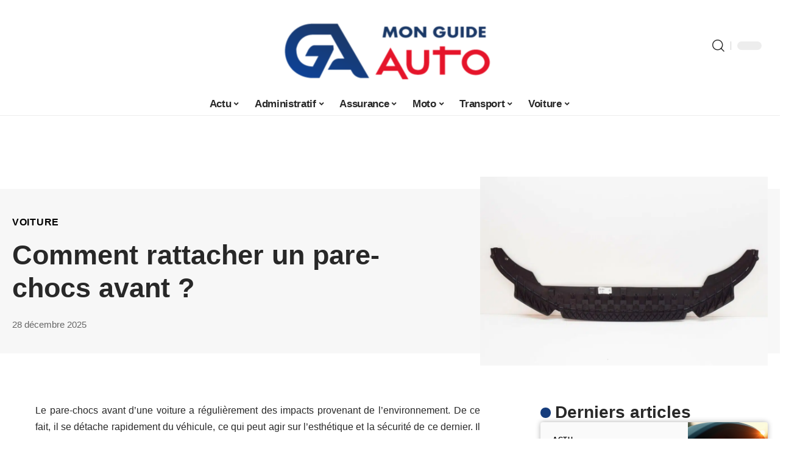

--- FILE ---
content_type: text/html; charset=UTF-8
request_url: https://mon-guide-auto.fr/comment-rattacher-un-pare-chocs-avant/
body_size: 29843
content:
<!DOCTYPE html>
<html lang="fr-FR">
<head><meta charset="UTF-8"><script>if(navigator.userAgent.match(/MSIE|Internet Explorer/i)||navigator.userAgent.match(/Trident\/7\..*?rv:11/i)){var href=document.location.href;if(!href.match(/[?&]nowprocket/)){if(href.indexOf("?")==-1){if(href.indexOf("#")==-1){document.location.href=href+"?nowprocket=1"}else{document.location.href=href.replace("#","?nowprocket=1#")}}else{if(href.indexOf("#")==-1){document.location.href=href+"&nowprocket=1"}else{document.location.href=href.replace("#","&nowprocket=1#")}}}}</script><script>(()=>{class RocketLazyLoadScripts{constructor(){this.v="2.0.4",this.userEvents=["keydown","keyup","mousedown","mouseup","mousemove","mouseover","mouseout","touchmove","touchstart","touchend","touchcancel","wheel","click","dblclick","input"],this.attributeEvents=["onblur","onclick","oncontextmenu","ondblclick","onfocus","onmousedown","onmouseenter","onmouseleave","onmousemove","onmouseout","onmouseover","onmouseup","onmousewheel","onscroll","onsubmit"]}async t(){this.i(),this.o(),/iP(ad|hone)/.test(navigator.userAgent)&&this.h(),this.u(),this.l(this),this.m(),this.k(this),this.p(this),this._(),await Promise.all([this.R(),this.L()]),this.lastBreath=Date.now(),this.S(this),this.P(),this.D(),this.O(),this.M(),await this.C(this.delayedScripts.normal),await this.C(this.delayedScripts.defer),await this.C(this.delayedScripts.async),await this.T(),await this.F(),await this.j(),await this.A(),window.dispatchEvent(new Event("rocket-allScriptsLoaded")),this.everythingLoaded=!0,this.lastTouchEnd&&await new Promise(t=>setTimeout(t,500-Date.now()+this.lastTouchEnd)),this.I(),this.H(),this.U(),this.W()}i(){this.CSPIssue=sessionStorage.getItem("rocketCSPIssue"),document.addEventListener("securitypolicyviolation",t=>{this.CSPIssue||"script-src-elem"!==t.violatedDirective||"data"!==t.blockedURI||(this.CSPIssue=!0,sessionStorage.setItem("rocketCSPIssue",!0))},{isRocket:!0})}o(){window.addEventListener("pageshow",t=>{this.persisted=t.persisted,this.realWindowLoadedFired=!0},{isRocket:!0}),window.addEventListener("pagehide",()=>{this.onFirstUserAction=null},{isRocket:!0})}h(){let t;function e(e){t=e}window.addEventListener("touchstart",e,{isRocket:!0}),window.addEventListener("touchend",function i(o){o.changedTouches[0]&&t.changedTouches[0]&&Math.abs(o.changedTouches[0].pageX-t.changedTouches[0].pageX)<10&&Math.abs(o.changedTouches[0].pageY-t.changedTouches[0].pageY)<10&&o.timeStamp-t.timeStamp<200&&(window.removeEventListener("touchstart",e,{isRocket:!0}),window.removeEventListener("touchend",i,{isRocket:!0}),"INPUT"===o.target.tagName&&"text"===o.target.type||(o.target.dispatchEvent(new TouchEvent("touchend",{target:o.target,bubbles:!0})),o.target.dispatchEvent(new MouseEvent("mouseover",{target:o.target,bubbles:!0})),o.target.dispatchEvent(new PointerEvent("click",{target:o.target,bubbles:!0,cancelable:!0,detail:1,clientX:o.changedTouches[0].clientX,clientY:o.changedTouches[0].clientY})),event.preventDefault()))},{isRocket:!0})}q(t){this.userActionTriggered||("mousemove"!==t.type||this.firstMousemoveIgnored?"keyup"===t.type||"mouseover"===t.type||"mouseout"===t.type||(this.userActionTriggered=!0,this.onFirstUserAction&&this.onFirstUserAction()):this.firstMousemoveIgnored=!0),"click"===t.type&&t.preventDefault(),t.stopPropagation(),t.stopImmediatePropagation(),"touchstart"===this.lastEvent&&"touchend"===t.type&&(this.lastTouchEnd=Date.now()),"click"===t.type&&(this.lastTouchEnd=0),this.lastEvent=t.type,t.composedPath&&t.composedPath()[0].getRootNode()instanceof ShadowRoot&&(t.rocketTarget=t.composedPath()[0]),this.savedUserEvents.push(t)}u(){this.savedUserEvents=[],this.userEventHandler=this.q.bind(this),this.userEvents.forEach(t=>window.addEventListener(t,this.userEventHandler,{passive:!1,isRocket:!0})),document.addEventListener("visibilitychange",this.userEventHandler,{isRocket:!0})}U(){this.userEvents.forEach(t=>window.removeEventListener(t,this.userEventHandler,{passive:!1,isRocket:!0})),document.removeEventListener("visibilitychange",this.userEventHandler,{isRocket:!0}),this.savedUserEvents.forEach(t=>{(t.rocketTarget||t.target).dispatchEvent(new window[t.constructor.name](t.type,t))})}m(){const t="return false",e=Array.from(this.attributeEvents,t=>"data-rocket-"+t),i="["+this.attributeEvents.join("],[")+"]",o="[data-rocket-"+this.attributeEvents.join("],[data-rocket-")+"]",s=(e,i,o)=>{o&&o!==t&&(e.setAttribute("data-rocket-"+i,o),e["rocket"+i]=new Function("event",o),e.setAttribute(i,t))};new MutationObserver(t=>{for(const n of t)"attributes"===n.type&&(n.attributeName.startsWith("data-rocket-")||this.everythingLoaded?n.attributeName.startsWith("data-rocket-")&&this.everythingLoaded&&this.N(n.target,n.attributeName.substring(12)):s(n.target,n.attributeName,n.target.getAttribute(n.attributeName))),"childList"===n.type&&n.addedNodes.forEach(t=>{if(t.nodeType===Node.ELEMENT_NODE)if(this.everythingLoaded)for(const i of[t,...t.querySelectorAll(o)])for(const t of i.getAttributeNames())e.includes(t)&&this.N(i,t.substring(12));else for(const e of[t,...t.querySelectorAll(i)])for(const t of e.getAttributeNames())this.attributeEvents.includes(t)&&s(e,t,e.getAttribute(t))})}).observe(document,{subtree:!0,childList:!0,attributeFilter:[...this.attributeEvents,...e]})}I(){this.attributeEvents.forEach(t=>{document.querySelectorAll("[data-rocket-"+t+"]").forEach(e=>{this.N(e,t)})})}N(t,e){const i=t.getAttribute("data-rocket-"+e);i&&(t.setAttribute(e,i),t.removeAttribute("data-rocket-"+e))}k(t){Object.defineProperty(HTMLElement.prototype,"onclick",{get(){return this.rocketonclick||null},set(e){this.rocketonclick=e,this.setAttribute(t.everythingLoaded?"onclick":"data-rocket-onclick","this.rocketonclick(event)")}})}S(t){function e(e,i){let o=e[i];e[i]=null,Object.defineProperty(e,i,{get:()=>o,set(s){t.everythingLoaded?o=s:e["rocket"+i]=o=s}})}e(document,"onreadystatechange"),e(window,"onload"),e(window,"onpageshow");try{Object.defineProperty(document,"readyState",{get:()=>t.rocketReadyState,set(e){t.rocketReadyState=e},configurable:!0}),document.readyState="loading"}catch(t){console.log("WPRocket DJE readyState conflict, bypassing")}}l(t){this.originalAddEventListener=EventTarget.prototype.addEventListener,this.originalRemoveEventListener=EventTarget.prototype.removeEventListener,this.savedEventListeners=[],EventTarget.prototype.addEventListener=function(e,i,o){o&&o.isRocket||!t.B(e,this)&&!t.userEvents.includes(e)||t.B(e,this)&&!t.userActionTriggered||e.startsWith("rocket-")||t.everythingLoaded?t.originalAddEventListener.call(this,e,i,o):(t.savedEventListeners.push({target:this,remove:!1,type:e,func:i,options:o}),"mouseenter"!==e&&"mouseleave"!==e||t.originalAddEventListener.call(this,e,t.savedUserEvents.push,o))},EventTarget.prototype.removeEventListener=function(e,i,o){o&&o.isRocket||!t.B(e,this)&&!t.userEvents.includes(e)||t.B(e,this)&&!t.userActionTriggered||e.startsWith("rocket-")||t.everythingLoaded?t.originalRemoveEventListener.call(this,e,i,o):t.savedEventListeners.push({target:this,remove:!0,type:e,func:i,options:o})}}J(t,e){this.savedEventListeners=this.savedEventListeners.filter(i=>{let o=i.type,s=i.target||window;return e!==o||t!==s||(this.B(o,s)&&(i.type="rocket-"+o),this.$(i),!1)})}H(){EventTarget.prototype.addEventListener=this.originalAddEventListener,EventTarget.prototype.removeEventListener=this.originalRemoveEventListener,this.savedEventListeners.forEach(t=>this.$(t))}$(t){t.remove?this.originalRemoveEventListener.call(t.target,t.type,t.func,t.options):this.originalAddEventListener.call(t.target,t.type,t.func,t.options)}p(t){let e;function i(e){return t.everythingLoaded?e:e.split(" ").map(t=>"load"===t||t.startsWith("load.")?"rocket-jquery-load":t).join(" ")}function o(o){function s(e){const s=o.fn[e];o.fn[e]=o.fn.init.prototype[e]=function(){return this[0]===window&&t.userActionTriggered&&("string"==typeof arguments[0]||arguments[0]instanceof String?arguments[0]=i(arguments[0]):"object"==typeof arguments[0]&&Object.keys(arguments[0]).forEach(t=>{const e=arguments[0][t];delete arguments[0][t],arguments[0][i(t)]=e})),s.apply(this,arguments),this}}if(o&&o.fn&&!t.allJQueries.includes(o)){const e={DOMContentLoaded:[],"rocket-DOMContentLoaded":[]};for(const t in e)document.addEventListener(t,()=>{e[t].forEach(t=>t())},{isRocket:!0});o.fn.ready=o.fn.init.prototype.ready=function(i){function s(){parseInt(o.fn.jquery)>2?setTimeout(()=>i.bind(document)(o)):i.bind(document)(o)}return"function"==typeof i&&(t.realDomReadyFired?!t.userActionTriggered||t.fauxDomReadyFired?s():e["rocket-DOMContentLoaded"].push(s):e.DOMContentLoaded.push(s)),o([])},s("on"),s("one"),s("off"),t.allJQueries.push(o)}e=o}t.allJQueries=[],o(window.jQuery),Object.defineProperty(window,"jQuery",{get:()=>e,set(t){o(t)}})}P(){const t=new Map;document.write=document.writeln=function(e){const i=document.currentScript,o=document.createRange(),s=i.parentElement;let n=t.get(i);void 0===n&&(n=i.nextSibling,t.set(i,n));const c=document.createDocumentFragment();o.setStart(c,0),c.appendChild(o.createContextualFragment(e)),s.insertBefore(c,n)}}async R(){return new Promise(t=>{this.userActionTriggered?t():this.onFirstUserAction=t})}async L(){return new Promise(t=>{document.addEventListener("DOMContentLoaded",()=>{this.realDomReadyFired=!0,t()},{isRocket:!0})})}async j(){return this.realWindowLoadedFired?Promise.resolve():new Promise(t=>{window.addEventListener("load",t,{isRocket:!0})})}M(){this.pendingScripts=[];this.scriptsMutationObserver=new MutationObserver(t=>{for(const e of t)e.addedNodes.forEach(t=>{"SCRIPT"!==t.tagName||t.noModule||t.isWPRocket||this.pendingScripts.push({script:t,promise:new Promise(e=>{const i=()=>{const i=this.pendingScripts.findIndex(e=>e.script===t);i>=0&&this.pendingScripts.splice(i,1),e()};t.addEventListener("load",i,{isRocket:!0}),t.addEventListener("error",i,{isRocket:!0}),setTimeout(i,1e3)})})})}),this.scriptsMutationObserver.observe(document,{childList:!0,subtree:!0})}async F(){await this.X(),this.pendingScripts.length?(await this.pendingScripts[0].promise,await this.F()):this.scriptsMutationObserver.disconnect()}D(){this.delayedScripts={normal:[],async:[],defer:[]},document.querySelectorAll("script[type$=rocketlazyloadscript]").forEach(t=>{t.hasAttribute("data-rocket-src")?t.hasAttribute("async")&&!1!==t.async?this.delayedScripts.async.push(t):t.hasAttribute("defer")&&!1!==t.defer||"module"===t.getAttribute("data-rocket-type")?this.delayedScripts.defer.push(t):this.delayedScripts.normal.push(t):this.delayedScripts.normal.push(t)})}async _(){await this.L();let t=[];document.querySelectorAll("script[type$=rocketlazyloadscript][data-rocket-src]").forEach(e=>{let i=e.getAttribute("data-rocket-src");if(i&&!i.startsWith("data:")){i.startsWith("//")&&(i=location.protocol+i);try{const o=new URL(i).origin;o!==location.origin&&t.push({src:o,crossOrigin:e.crossOrigin||"module"===e.getAttribute("data-rocket-type")})}catch(t){}}}),t=[...new Map(t.map(t=>[JSON.stringify(t),t])).values()],this.Y(t,"preconnect")}async G(t){if(await this.K(),!0!==t.noModule||!("noModule"in HTMLScriptElement.prototype))return new Promise(e=>{let i;function o(){(i||t).setAttribute("data-rocket-status","executed"),e()}try{if(navigator.userAgent.includes("Firefox/")||""===navigator.vendor||this.CSPIssue)i=document.createElement("script"),[...t.attributes].forEach(t=>{let e=t.nodeName;"type"!==e&&("data-rocket-type"===e&&(e="type"),"data-rocket-src"===e&&(e="src"),i.setAttribute(e,t.nodeValue))}),t.text&&(i.text=t.text),t.nonce&&(i.nonce=t.nonce),i.hasAttribute("src")?(i.addEventListener("load",o,{isRocket:!0}),i.addEventListener("error",()=>{i.setAttribute("data-rocket-status","failed-network"),e()},{isRocket:!0}),setTimeout(()=>{i.isConnected||e()},1)):(i.text=t.text,o()),i.isWPRocket=!0,t.parentNode.replaceChild(i,t);else{const i=t.getAttribute("data-rocket-type"),s=t.getAttribute("data-rocket-src");i?(t.type=i,t.removeAttribute("data-rocket-type")):t.removeAttribute("type"),t.addEventListener("load",o,{isRocket:!0}),t.addEventListener("error",i=>{this.CSPIssue&&i.target.src.startsWith("data:")?(console.log("WPRocket: CSP fallback activated"),t.removeAttribute("src"),this.G(t).then(e)):(t.setAttribute("data-rocket-status","failed-network"),e())},{isRocket:!0}),s?(t.fetchPriority="high",t.removeAttribute("data-rocket-src"),t.src=s):t.src="data:text/javascript;base64,"+window.btoa(unescape(encodeURIComponent(t.text)))}}catch(i){t.setAttribute("data-rocket-status","failed-transform"),e()}});t.setAttribute("data-rocket-status","skipped")}async C(t){const e=t.shift();return e?(e.isConnected&&await this.G(e),this.C(t)):Promise.resolve()}O(){this.Y([...this.delayedScripts.normal,...this.delayedScripts.defer,...this.delayedScripts.async],"preload")}Y(t,e){this.trash=this.trash||[];let i=!0;var o=document.createDocumentFragment();t.forEach(t=>{const s=t.getAttribute&&t.getAttribute("data-rocket-src")||t.src;if(s&&!s.startsWith("data:")){const n=document.createElement("link");n.href=s,n.rel=e,"preconnect"!==e&&(n.as="script",n.fetchPriority=i?"high":"low"),t.getAttribute&&"module"===t.getAttribute("data-rocket-type")&&(n.crossOrigin=!0),t.crossOrigin&&(n.crossOrigin=t.crossOrigin),t.integrity&&(n.integrity=t.integrity),t.nonce&&(n.nonce=t.nonce),o.appendChild(n),this.trash.push(n),i=!1}}),document.head.appendChild(o)}W(){this.trash.forEach(t=>t.remove())}async T(){try{document.readyState="interactive"}catch(t){}this.fauxDomReadyFired=!0;try{await this.K(),this.J(document,"readystatechange"),document.dispatchEvent(new Event("rocket-readystatechange")),await this.K(),document.rocketonreadystatechange&&document.rocketonreadystatechange(),await this.K(),this.J(document,"DOMContentLoaded"),document.dispatchEvent(new Event("rocket-DOMContentLoaded")),await this.K(),this.J(window,"DOMContentLoaded"),window.dispatchEvent(new Event("rocket-DOMContentLoaded"))}catch(t){console.error(t)}}async A(){try{document.readyState="complete"}catch(t){}try{await this.K(),this.J(document,"readystatechange"),document.dispatchEvent(new Event("rocket-readystatechange")),await this.K(),document.rocketonreadystatechange&&document.rocketonreadystatechange(),await this.K(),this.J(window,"load"),window.dispatchEvent(new Event("rocket-load")),await this.K(),window.rocketonload&&window.rocketonload(),await this.K(),this.allJQueries.forEach(t=>t(window).trigger("rocket-jquery-load")),await this.K(),this.J(window,"pageshow");const t=new Event("rocket-pageshow");t.persisted=this.persisted,window.dispatchEvent(t),await this.K(),window.rocketonpageshow&&window.rocketonpageshow({persisted:this.persisted})}catch(t){console.error(t)}}async K(){Date.now()-this.lastBreath>45&&(await this.X(),this.lastBreath=Date.now())}async X(){return document.hidden?new Promise(t=>setTimeout(t)):new Promise(t=>requestAnimationFrame(t))}B(t,e){return e===document&&"readystatechange"===t||(e===document&&"DOMContentLoaded"===t||(e===window&&"DOMContentLoaded"===t||(e===window&&"load"===t||e===window&&"pageshow"===t)))}static run(){(new RocketLazyLoadScripts).t()}}RocketLazyLoadScripts.run()})();</script>
    
    <meta http-equiv="X-UA-Compatible" content="IE=edge">
    <meta name="viewport" content="width=device-width, initial-scale=1">
    <link rel="profile" href="https://gmpg.org/xfn/11">
	<meta name='robots' content='index, follow, max-image-preview:large, max-snippet:-1, max-video-preview:-1' />
            <link rel="apple-touch-icon" href="https://mon-guide-auto.fr/wp-content/uploads/mon-guide-auto.fr-512x512_2.png"/>
		            <meta name="msapplication-TileColor" content="#ffffff">
            <meta name="msapplication-TileImage" content="https://mon-guide-auto.fr/wp-content/uploads/mon-guide-auto.fr-512x512_2.png"/>
		<meta http-equiv="Content-Security-Policy" content="upgrade-insecure-requests">

	<!-- This site is optimized with the Yoast SEO plugin v26.7 - https://yoast.com/wordpress/plugins/seo/ -->
	<title>Rattacher un pare-chocs avant : comment faire ?</title><link rel="preload" data-rocket-preload as="image" href="https://mon-guide-auto.fr/wp-content/uploads/s-l1600.jpg" imagesrcset="https://mon-guide-auto.fr/wp-content/uploads/s-l1600.jpg 1600w, https://mon-guide-auto.fr/wp-content/uploads/s-l1600-300x256.jpg 300w, https://mon-guide-auto.fr/wp-content/uploads/s-l1600-1024x874.jpg 1024w, https://mon-guide-auto.fr/wp-content/uploads/s-l1600-768x655.jpg 768w, https://mon-guide-auto.fr/wp-content/uploads/s-l1600-1536x1310.jpg 1536w" imagesizes="(max-width: 860px) 100vw, 860px" fetchpriority="high">
	<meta name="description" content="Pour rattacher un pare-chocs avant, il faut des dispositions. C&#039;est ce qui va permettre à l&#039;accessoire de se poser sur le véhicule." />
	<link rel="canonical" href="https://mon-guide-auto.fr/comment-rattacher-un-pare-chocs-avant/" />
	<meta property="og:locale" content="fr_FR" />
	<meta property="og:type" content="article" />
	<meta property="og:title" content="Rattacher un pare-chocs avant : comment faire ?" />
	<meta property="og:description" content="Pour rattacher un pare-chocs avant, il faut des dispositions. C&#039;est ce qui va permettre à l&#039;accessoire de se poser sur le véhicule." />
	<meta property="og:url" content="https://mon-guide-auto.fr/comment-rattacher-un-pare-chocs-avant/" />
	<meta property="og:site_name" content="Mon Guide Auto" />
	<meta property="article:published_time" content="2025-12-28T14:31:16+00:00" />
	<meta property="og:image" content="https://mon-guide-auto.fr/wp-content/uploads/s-l1600.jpg" />
	<meta property="og:image:width" content="1600" />
	<meta property="og:image:height" content="1365" />
	<meta property="og:image:type" content="image/jpeg" />
	<meta name="author" content="Lionel004" />
	<meta name="twitter:card" content="summary_large_image" />
	<meta name="twitter:label1" content="Écrit par" />
	<meta name="twitter:data1" content="Lionel004" />
	<meta name="twitter:label2" content="Durée de lecture estimée" />
	<meta name="twitter:data2" content="3 minutes" />
	<script type="application/ld+json" class="yoast-schema-graph">{"@context":"https://schema.org","@graph":[{"@type":"Article","@id":"https://mon-guide-auto.fr/comment-rattacher-un-pare-chocs-avant/#article","isPartOf":{"@id":"https://mon-guide-auto.fr/comment-rattacher-un-pare-chocs-avant/"},"author":{"name":"Lionel004","@id":"https://mon-guide-auto.fr/#/schema/person/9a21b81ca1cb606f9adf48ea4657f478"},"headline":"Comment rattacher un pare-chocs avant ?","datePublished":"2025-12-28T14:31:16+00:00","mainEntityOfPage":{"@id":"https://mon-guide-auto.fr/comment-rattacher-un-pare-chocs-avant/"},"wordCount":1512,"publisher":{"@id":"https://mon-guide-auto.fr/#organization"},"image":{"@id":"https://mon-guide-auto.fr/comment-rattacher-un-pare-chocs-avant/#primaryimage"},"thumbnailUrl":"https://mon-guide-auto.fr/wp-content/uploads/s-l1600.jpg","articleSection":["Voiture"],"inLanguage":"fr-FR"},{"@type":"WebPage","@id":"https://mon-guide-auto.fr/comment-rattacher-un-pare-chocs-avant/","url":"https://mon-guide-auto.fr/comment-rattacher-un-pare-chocs-avant/","name":"Rattacher un pare-chocs avant : comment faire ?","isPartOf":{"@id":"https://mon-guide-auto.fr/#website"},"primaryImageOfPage":{"@id":"https://mon-guide-auto.fr/comment-rattacher-un-pare-chocs-avant/#primaryimage"},"image":{"@id":"https://mon-guide-auto.fr/comment-rattacher-un-pare-chocs-avant/#primaryimage"},"thumbnailUrl":"https://mon-guide-auto.fr/wp-content/uploads/s-l1600.jpg","datePublished":"2025-12-28T14:31:16+00:00","description":"Pour rattacher un pare-chocs avant, il faut des dispositions. C'est ce qui va permettre à l'accessoire de se poser sur le véhicule.","breadcrumb":{"@id":"https://mon-guide-auto.fr/comment-rattacher-un-pare-chocs-avant/#breadcrumb"},"inLanguage":"fr-FR","potentialAction":[{"@type":"ReadAction","target":["https://mon-guide-auto.fr/comment-rattacher-un-pare-chocs-avant/"]}]},{"@type":"ImageObject","inLanguage":"fr-FR","@id":"https://mon-guide-auto.fr/comment-rattacher-un-pare-chocs-avant/#primaryimage","url":"https://mon-guide-auto.fr/wp-content/uploads/s-l1600.jpg","contentUrl":"https://mon-guide-auto.fr/wp-content/uploads/s-l1600.jpg","width":1600,"height":1365,"caption":"rattacher un pare-chocs avant"},{"@type":"BreadcrumbList","@id":"https://mon-guide-auto.fr/comment-rattacher-un-pare-chocs-avant/#breadcrumb","itemListElement":[{"@type":"ListItem","position":1,"name":"Accueil","item":"https://mon-guide-auto.fr/"},{"@type":"ListItem","position":2,"name":"Comment rattacher un pare-chocs avant ?"}]},{"@type":"WebSite","@id":"https://mon-guide-auto.fr/#website","url":"https://mon-guide-auto.fr/","name":"Mon Guide Auto","description":"Blog Auto/Moto","publisher":{"@id":"https://mon-guide-auto.fr/#organization"},"potentialAction":[{"@type":"SearchAction","target":{"@type":"EntryPoint","urlTemplate":"https://mon-guide-auto.fr/?s={search_term_string}"},"query-input":{"@type":"PropertyValueSpecification","valueRequired":true,"valueName":"search_term_string"}}],"inLanguage":"fr-FR"},{"@type":"Organization","@id":"https://mon-guide-auto.fr/#organization","name":"Mon Guide Auto","url":"https://mon-guide-auto.fr/","logo":{"@type":"ImageObject","inLanguage":"fr-FR","@id":"https://mon-guide-auto.fr/#/schema/logo/image/","url":"https://mon-guide-auto.fr/wp-content/uploads/mon-guide-auto.fr_.png","contentUrl":"https://mon-guide-auto.fr/wp-content/uploads/mon-guide-auto.fr_.png","width":294,"height":80,"caption":"Mon Guide Auto"},"image":{"@id":"https://mon-guide-auto.fr/#/schema/logo/image/"}},{"@type":"Person","@id":"https://mon-guide-auto.fr/#/schema/person/9a21b81ca1cb606f9adf48ea4657f478","name":"Lionel004","image":{"@type":"ImageObject","inLanguage":"fr-FR","@id":"https://mon-guide-auto.fr/#/schema/person/image/","url":"https://secure.gravatar.com/avatar/9d4bcec8229d19b3a2757cfdd54dc2f764443c6ef86e31a24235cfae2700add1?s=96&d=mm&r=g","contentUrl":"https://secure.gravatar.com/avatar/9d4bcec8229d19b3a2757cfdd54dc2f764443c6ef86e31a24235cfae2700add1?s=96&d=mm&r=g","caption":"Lionel004"}}]}</script>
	<!-- / Yoast SEO plugin. -->


<link rel="alternate" type="application/rss+xml" title="Mon Guide Auto &raquo; Flux" href="https://mon-guide-auto.fr/feed/" />
<link rel="alternate" title="oEmbed (JSON)" type="application/json+oembed" href="https://mon-guide-auto.fr/wp-json/oembed/1.0/embed?url=https%3A%2F%2Fmon-guide-auto.fr%2Fcomment-rattacher-un-pare-chocs-avant%2F" />
<link rel="alternate" title="oEmbed (XML)" type="text/xml+oembed" href="https://mon-guide-auto.fr/wp-json/oembed/1.0/embed?url=https%3A%2F%2Fmon-guide-auto.fr%2Fcomment-rattacher-un-pare-chocs-avant%2F&#038;format=xml" />
<style id='wp-img-auto-sizes-contain-inline-css'>
img:is([sizes=auto i],[sizes^="auto," i]){contain-intrinsic-size:3000px 1500px}
/*# sourceURL=wp-img-auto-sizes-contain-inline-css */
</style>
<link data-minify="1" rel='stylesheet' id='global-tweaks-css' href='https://mon-guide-auto.fr/wp-content/cache/min/1/wp-content/plugins/zz-awp-optimize/assets/css/global-tweaks.css?ver=1768623048' media='all' />
<link data-minify="1" rel='stylesheet' id='theme-tweaks-css' href='https://mon-guide-auto.fr/wp-content/cache/min/1/wp-content/plugins/zz-awp-optimize/inc/themes/foxiz/assets/css/tweaks.css?ver=1768623048' media='all' />
<link data-minify="1" rel='stylesheet' id='font-system-css' href='https://mon-guide-auto.fr/wp-content/cache/min/1/wp-content/plugins/zz-awp-optimize/assets/css/font-system.css?ver=1768623048' media='all' />
<style id='wp-emoji-styles-inline-css'>

	img.wp-smiley, img.emoji {
		display: inline !important;
		border: none !important;
		box-shadow: none !important;
		height: 1em !important;
		width: 1em !important;
		margin: 0 0.07em !important;
		vertical-align: -0.1em !important;
		background: none !important;
		padding: 0 !important;
	}
/*# sourceURL=wp-emoji-styles-inline-css */
</style>
<link rel='stylesheet' id='elementor-frontend-css' href='https://mon-guide-auto.fr/wp-content/plugins/elementor/assets/css/frontend.min.css?ver=3.34.1' media='all' />
<link rel='stylesheet' id='elementor-post-2412-css' href='https://mon-guide-auto.fr/wp-content/uploads/elementor/css/post-2412.css?ver=1768623047' media='all' />
<link data-minify="1" rel='stylesheet' id='foxiz-main-css' href='https://mon-guide-auto.fr/wp-content/cache/min/1/wp-content/themes/foxiz/assets/css/main.css?ver=1768623048' media='all' />
<link data-minify="1" rel='stylesheet' id='foxiz-print-css' href='https://mon-guide-auto.fr/wp-content/cache/min/1/wp-content/themes/foxiz/assets/css/print.css?ver=1768623048' media='all' />
<link data-minify="1" rel='stylesheet' id='foxiz-style-css' href='https://mon-guide-auto.fr/wp-content/cache/min/1/wp-content/themes/foxiz-child-010/style.css?ver=1768623048' media='all' />
<style id='foxiz-style-inline-css'>
:root {--g-color :#153c7c;--g-color-90 :#153c7ce6;}[data-theme="dark"], .light-scheme {--wc-add-cart-color :#ffffff;}[data-theme="dark"].is-hd-4 {--nav-bg: #191c20;--nav-bg-from: #191c20;--nav-bg-to: #191c20;}[data-theme="dark"].is-hd-5, [data-theme="dark"].is-hd-5:not(.sticky-on) {--nav-bg: #191c20;--nav-bg-from: #191c20;--nav-bg-to: #191c20;}:root {--max-width-wo-sb : 860px;--hyperlink-line-color :var(--g-color);}.search-header:before { background-repeat : no-repeat;background-size : cover;background-attachment : scroll;background-position : center center;}[data-theme="dark"] .search-header:before { background-repeat : no-repeat;background-size : cover;background-attachment : scroll;background-position : center center;}.footer-has-bg { background-color : #88888812;}#amp-mobile-version-switcher { display: none; }
/*# sourceURL=foxiz-style-inline-css */
</style>
<style id='rocket-lazyload-inline-css'>
.rll-youtube-player{position:relative;padding-bottom:56.23%;height:0;overflow:hidden;max-width:100%;}.rll-youtube-player:focus-within{outline: 2px solid currentColor;outline-offset: 5px;}.rll-youtube-player iframe{position:absolute;top:0;left:0;width:100%;height:100%;z-index:100;background:0 0}.rll-youtube-player img{bottom:0;display:block;left:0;margin:auto;max-width:100%;width:100%;position:absolute;right:0;top:0;border:none;height:auto;-webkit-transition:.4s all;-moz-transition:.4s all;transition:.4s all}.rll-youtube-player img:hover{-webkit-filter:brightness(75%)}.rll-youtube-player .play{height:100%;width:100%;left:0;top:0;position:absolute;background:var(--wpr-bg-f88eaf52-833b-4441-b1b9-ccc2ae4b43b7) no-repeat center;background-color: transparent !important;cursor:pointer;border:none;}.wp-embed-responsive .wp-has-aspect-ratio .rll-youtube-player{position:absolute;padding-bottom:0;width:100%;height:100%;top:0;bottom:0;left:0;right:0}
/*# sourceURL=rocket-lazyload-inline-css */
</style>
<script src="https://mon-guide-auto.fr/wp-includes/js/jquery/jquery.min.js?ver=3.7.1" id="jquery-core-js" data-rocket-defer defer></script>
<script src="https://mon-guide-auto.fr/wp-includes/js/jquery/jquery-migrate.min.js?ver=3.4.1" id="jquery-migrate-js" data-rocket-defer defer></script>
<link rel="https://api.w.org/" href="https://mon-guide-auto.fr/wp-json/" /><link rel="alternate" title="JSON" type="application/json" href="https://mon-guide-auto.fr/wp-json/wp/v2/posts/164" /><meta name="generator" content="WordPress 6.9" />
<link rel='shortlink' href='https://mon-guide-auto.fr/?p=164' />
<link rel="EditURI" type="application/rsd+xml" title="RSD" href="https://mon-guide-auto.fr/send.php?rsd" />
<!-- Google tag (gtag.js) -->
<script type="rocketlazyloadscript" async data-rocket-src="https://www.googletagmanager.com/gtag/js?id=G-CHVSH56FQ0"></script>
<script type="rocketlazyloadscript">
  window.dataLayer = window.dataLayer || [];
  function gtag(){dataLayer.push(arguments);}
  gtag('js', new Date());

  gtag('config', 'G-CHVSH56FQ0');
</script>
<link rel="icon" type="image/png" href="/wp-content/uploads/fbrfg/favicon-96x96.png" sizes="96x96" />
<link rel="icon" type="image/svg+xml" href="/wp-content/uploads/fbrfg/favicon.svg" />
<link rel="shortcut icon" href="/wp-content/uploads/fbrfg/favicon.ico" />
<link rel="apple-touch-icon" sizes="180x180" href="/wp-content/uploads/fbrfg/apple-touch-icon.png" />
<link rel="manifest" href="/wp-content/uploads/fbrfg/site.webmanifest" /><style>
        .elementor-widget-sidebar {
            position: sticky !important;
            top: 20px !important;
        }
    </style><meta name="generator" content="Elementor 3.34.1; features: e_font_icon_svg, additional_custom_breakpoints; settings: css_print_method-external, google_font-enabled, font_display-swap">
			<style>
				.e-con.e-parent:nth-of-type(n+4):not(.e-lazyloaded):not(.e-no-lazyload),
				.e-con.e-parent:nth-of-type(n+4):not(.e-lazyloaded):not(.e-no-lazyload) * {
					background-image: none !important;
				}
				@media screen and (max-height: 1024px) {
					.e-con.e-parent:nth-of-type(n+3):not(.e-lazyloaded):not(.e-no-lazyload),
					.e-con.e-parent:nth-of-type(n+3):not(.e-lazyloaded):not(.e-no-lazyload) * {
						background-image: none !important;
					}
				}
				@media screen and (max-height: 640px) {
					.e-con.e-parent:nth-of-type(n+2):not(.e-lazyloaded):not(.e-no-lazyload),
					.e-con.e-parent:nth-of-type(n+2):not(.e-lazyloaded):not(.e-no-lazyload) * {
						background-image: none !important;
					}
				}
			</style>
			<link rel="icon" href="https://mon-guide-auto.fr/wp-content/uploads/mon-guide-auto.fr-512x512_2-1-150x150.png" sizes="32x32" />
<link rel="icon" href="https://mon-guide-auto.fr/wp-content/uploads/mon-guide-auto.fr-512x512_2-1-300x300.png" sizes="192x192" />
<link rel="apple-touch-icon" href="https://mon-guide-auto.fr/wp-content/uploads/mon-guide-auto.fr-512x512_2-1-300x300.png" />
<meta name="msapplication-TileImage" content="https://mon-guide-auto.fr/wp-content/uploads/mon-guide-auto.fr-512x512_2-1-300x300.png" />
<noscript><style id="rocket-lazyload-nojs-css">.rll-youtube-player, [data-lazy-src]{display:none !important;}</style></noscript><style id="rocket-lazyrender-inline-css">[data-wpr-lazyrender] {content-visibility: auto;}</style><style id="wpr-lazyload-bg-container"></style><style id="wpr-lazyload-bg-exclusion"></style>
<noscript>
<style id="wpr-lazyload-bg-nostyle">.rll-youtube-player .play{--wpr-bg-f88eaf52-833b-4441-b1b9-ccc2ae4b43b7: url('https://mon-guide-auto.fr/wp-content/plugins/wp-rocket/assets/img/youtube.png');}</style>
</noscript>
<script type="application/javascript">const rocket_pairs = [{"selector":".rll-youtube-player .play","style":".rll-youtube-player .play{--wpr-bg-f88eaf52-833b-4441-b1b9-ccc2ae4b43b7: url('https:\/\/mon-guide-auto.fr\/wp-content\/plugins\/wp-rocket\/assets\/img\/youtube.png');}","hash":"f88eaf52-833b-4441-b1b9-ccc2ae4b43b7","url":"https:\/\/mon-guide-auto.fr\/wp-content\/plugins\/wp-rocket\/assets\/img\/youtube.png"}]; const rocket_excluded_pairs = [];</script><meta name="generator" content="WP Rocket 3.20.3" data-wpr-features="wpr_lazyload_css_bg_img wpr_delay_js wpr_defer_js wpr_minify_js wpr_lazyload_images wpr_lazyload_iframes wpr_automatic_lazy_rendering wpr_oci wpr_cache_webp wpr_minify_css wpr_desktop" /></head>
<body data-rsssl=1 class="wp-singular post-template-default single single-post postid-164 single-format-standard wp-custom-logo wp-embed-responsive wp-theme-foxiz wp-child-theme-foxiz-child-010 elementor-default elementor-kit-2412 menu-ani-1 hover-ani-1 is-rm-1 is-hd-5 is-standard-6 is-backtop none-m-backtop is-mstick is-smart-sticky sync-bookmarks" data-theme="default">
<div  class="site-outer">
	        <header  id="site-header" class="header-wrap rb-section header-5 header-fw style-border has-quick-menu">
			        <div  class="reading-indicator"><span id="reading-progress"></span></div>
		            <div  class="logo-sec">
                <div class="logo-sec-inner rb-container edge-padding">
                    <div class="logo-sec-left">
						                    </div>
                    <div class="logo-sec-center">        <div class="logo-wrap is-image-logo site-branding">
            <a href="https://mon-guide-auto.fr/" class="logo" title="Mon Guide Auto">
				<img fetchpriority="high" class="logo-default" data-mode="default" height="400" width="800" src="https://mon-guide-auto.fr/wp-content/uploads/mon-guide-auto.fr-800x400-1.png" srcset="https://mon-guide-auto.fr/wp-content/uploads/mon-guide-auto.fr-800x400-1.png 1x,https://mon-guide-auto.fr/wp-content/uploads/mon-guide-auto.fr-800x400-1.png 2x" alt="Mon Guide Auto" decoding="async" loading="eager"><img class="logo-dark" data-mode="dark" height="400" width="800" src="https://mon-guide-auto.fr/wp-content/uploads/mon-guide-auto.fr-800x400-1.png" srcset="https://mon-guide-auto.fr/wp-content/uploads/mon-guide-auto.fr-800x400-1.png 1x,https://mon-guide-auto.fr/wp-content/uploads/mon-guide-auto.fr-800x400-1.png 2x" alt="Mon Guide Auto" decoding="async" loading="eager">            </a>
        </div>
		</div>
                    <div class="logo-sec-right">
                        <div class="navbar-right">
							        <div class="wnav-holder w-header-search header-dropdown-outer">
            <a href="#" data-title="Recherche" class="icon-holder header-element search-btn search-trigger" aria-label="search">
				<i class="rbi rbi-search wnav-icon" aria-hidden="true"></i>				            </a>
			                <div class="header-dropdown">
                    <div class="header-search-form">
						        <form method="get" action="https://mon-guide-auto.fr/" class="rb-search-form">
            <div class="search-form-inner">
				                    <span class="search-icon"><i class="rbi rbi-search" aria-hidden="true"></i></span>
				                <span class="search-text"><input type="text" class="field" placeholder="Votre recherche..." value="" name="s"/></span>
                <span class="rb-search-submit"><input type="submit" value="Recherche"/>                        <i class="rbi rbi-cright" aria-hidden="true"></i></span>
            </div>
        </form>
							                    </div>
                </div>
			        </div>
		        <div class="dark-mode-toggle-wrap">
            <div class="dark-mode-toggle">
                <span class="dark-mode-slide">
                    <i class="dark-mode-slide-btn mode-icon-dark" data-title="Mode lumière"><svg class="svg-icon svg-mode-dark" aria-hidden="true" role="img" focusable="false" xmlns="http://www.w3.org/2000/svg" viewBox="0 0 512 512"><path fill="currentColor" d="M507.681,209.011c-1.297-6.991-7.324-12.111-14.433-12.262c-7.104-0.122-13.347,4.711-14.936,11.643 c-15.26,66.497-73.643,112.94-141.978,112.94c-80.321,0-145.667-65.346-145.667-145.666c0-68.335,46.443-126.718,112.942-141.976 c6.93-1.59,11.791-7.826,11.643-14.934c-0.149-7.108-5.269-13.136-12.259-14.434C287.546,1.454,271.735,0,256,0 C187.62,0,123.333,26.629,74.98,74.981C26.628,123.333,0,187.62,0,256s26.628,132.667,74.98,181.019 C123.333,485.371,187.62,512,256,512s132.667-26.629,181.02-74.981C485.372,388.667,512,324.38,512,256 C512,240.278,510.546,224.469,507.681,209.011z" /></svg></i>
                    <i class="dark-mode-slide-btn mode-icon-default" data-title="Mode sombre"><svg class="svg-icon svg-mode-light" aria-hidden="true" role="img" focusable="false" xmlns="http://www.w3.org/2000/svg" viewBox="0 0 232.447 232.447"><path fill="currentColor" d="M116.211,194.8c-4.143,0-7.5,3.357-7.5,7.5v22.643c0,4.143,3.357,7.5,7.5,7.5s7.5-3.357,7.5-7.5V202.3 C123.711,198.157,120.354,194.8,116.211,194.8z" /><path fill="currentColor" d="M116.211,37.645c4.143,0,7.5-3.357,7.5-7.5V7.505c0-4.143-3.357-7.5-7.5-7.5s-7.5,3.357-7.5,7.5v22.641 C108.711,34.288,112.068,37.645,116.211,37.645z" /><path fill="currentColor" d="M50.054,171.78l-16.016,16.008c-2.93,2.929-2.931,7.677-0.003,10.606c1.465,1.466,3.385,2.198,5.305,2.198 c1.919,0,3.838-0.731,5.302-2.195l16.016-16.008c2.93-2.929,2.931-7.677,0.003-10.606C57.731,168.852,52.982,168.851,50.054,171.78 z" /><path fill="currentColor" d="M177.083,62.852c1.919,0,3.838-0.731,5.302-2.195L198.4,44.649c2.93-2.929,2.931-7.677,0.003-10.606 c-2.93-2.932-7.679-2.931-10.607-0.003l-16.016,16.008c-2.93,2.929-2.931,7.677-0.003,10.607 C173.243,62.12,175.163,62.852,177.083,62.852z" /><path fill="currentColor" d="M37.645,116.224c0-4.143-3.357-7.5-7.5-7.5H7.5c-4.143,0-7.5,3.357-7.5,7.5s3.357,7.5,7.5,7.5h22.645 C34.287,123.724,37.645,120.366,37.645,116.224z" /><path fill="currentColor" d="M224.947,108.724h-22.652c-4.143,0-7.5,3.357-7.5,7.5s3.357,7.5,7.5,7.5h22.652c4.143,0,7.5-3.357,7.5-7.5 S229.09,108.724,224.947,108.724z" /><path fill="currentColor" d="M50.052,60.655c1.465,1.465,3.384,2.197,5.304,2.197c1.919,0,3.839-0.732,5.303-2.196c2.93-2.929,2.93-7.678,0.001-10.606 L44.652,34.042c-2.93-2.93-7.679-2.929-10.606-0.001c-2.93,2.929-2.93,7.678-0.001,10.606L50.052,60.655z" /><path fill="currentColor" d="M182.395,171.782c-2.93-2.929-7.679-2.93-10.606-0.001c-2.93,2.929-2.93,7.678-0.001,10.607l16.007,16.008 c1.465,1.465,3.384,2.197,5.304,2.197c1.919,0,3.839-0.732,5.303-2.196c2.93-2.929,2.93-7.678,0.001-10.607L182.395,171.782z" /><path fill="currentColor" d="M116.22,48.7c-37.232,0-67.523,30.291-67.523,67.523s30.291,67.523,67.523,67.523s67.522-30.291,67.522-67.523 S153.452,48.7,116.22,48.7z M116.22,168.747c-28.962,0-52.523-23.561-52.523-52.523S87.258,63.7,116.22,63.7 c28.961,0,52.522,23.562,52.522,52.523S145.181,168.747,116.22,168.747z" /></svg></i>
                </span>
            </div>
        </div>
		                        </div>
                    </div>
                </div>
            </div>
            <div id="navbar-outer" class="navbar-outer">
                <div id="sticky-holder" class="sticky-holder">
                    <div class="navbar-wrap">
                        <div class="rb-container edge-padding">
                            <div class="navbar-inner">
                                <div class="navbar-center">
									        <nav id="site-navigation" class="main-menu-wrap" aria-label="main menu"><ul id="menu-main-1" class="main-menu rb-menu large-menu" itemscope itemtype="https://www.schema.org/SiteNavigationElement"><li class="menu-item menu-item-type-taxonomy menu-item-object-category menu-item-55 menu-item-has-children menu-has-child-mega is-child-wide"><a href="https://mon-guide-auto.fr/actu/"><span>Actu</span></a><div class="mega-dropdown is-mega-category"><div class="rb-container edge-padding"><div class="mega-dropdown-inner"><div class="mega-header mega-header-fw"><span class="h4">Actu</span><a class="mega-link is-meta" href="https://mon-guide-auto.fr/actu/"><span>Show More</span><i class="rbi rbi-cright" aria-hidden="true"></i></a></div><div id="mega-listing-55" class="block-wrap block-small block-grid block-grid-small-1 rb-columns rb-col-5 is-gap-10"><div class="block-inner">        <div class="p-wrap p-grid p-grid-small-1" data-pid="2320">
	            <div class="feat-holder overlay-text">
				        <div class="p-featured">
			        <a class="p-flink" href="https://mon-guide-auto.fr/comparaison-essence-ou-diesel-quel-carburant-choisir-pour-votre-voiture/" title="Comparaison essence ou diesel : quel carburant choisir pour votre voiture ?">
			<img width="330" height="220" src="data:image/svg+xml,%3Csvg%20xmlns='http://www.w3.org/2000/svg'%20viewBox='0%200%20330%20220'%3E%3C/svg%3E" class="featured-img wp-post-image" alt="" decoding="async" data-lazy-srcset="https://mon-guide-auto.fr/wp-content/uploads/generated_3951096025073683029.png 1200w, https://mon-guide-auto.fr/wp-content/uploads/generated_3951096025073683029-300x200.png 300w, https://mon-guide-auto.fr/wp-content/uploads/generated_3951096025073683029-768x512.png 768w" data-lazy-sizes="auto, (max-width: 330px) 100vw, 330px" data-lazy-src="https://mon-guide-auto.fr/wp-content/uploads/generated_3951096025073683029.png" /><noscript><img loading="lazy" width="330" height="220" src="https://mon-guide-auto.fr/wp-content/uploads/generated_3951096025073683029.png" class="featured-img wp-post-image" alt="" loading="lazy" decoding="async" srcset="https://mon-guide-auto.fr/wp-content/uploads/generated_3951096025073683029.png 1200w, https://mon-guide-auto.fr/wp-content/uploads/generated_3951096025073683029-300x200.png 300w, https://mon-guide-auto.fr/wp-content/uploads/generated_3951096025073683029-768x512.png 768w" sizes="auto, (max-width: 330px) 100vw, 330px" /></noscript>        </a>
		        </div>
	            </div>
		        <div class="p-content">
			<span class="entry-title h4">        <a class="p-url" href="https://mon-guide-auto.fr/comparaison-essence-ou-diesel-quel-carburant-choisir-pour-votre-voiture/" rel="bookmark">Comparaison essence ou diesel : quel carburant choisir pour votre voiture ?</a></span>            <div class="p-meta">
                <div class="meta-inner is-meta">
					<span class="meta-el meta-update">
		            <time class="date date-updated" title="2026-01-20T19:34:35+01:00">20 janvier 2026</time>
		        </span>
		                </div>
				            </div>
		        </div>
		        </div>
	        <div class="p-wrap p-grid p-grid-small-1" data-pid="230">
	            <div class="feat-holder overlay-text">
				        <div class="p-featured">
			        <a class="p-flink" href="https://mon-guide-auto.fr/prnd-signification-lettres-boite-automatique/" title="PRND : signification lettres boite automatique">
			<img width="330" height="220" src="data:image/svg+xml,%3Csvg%20xmlns='http://www.w3.org/2000/svg'%20viewBox='0%200%20330%20220'%3E%3C/svg%3E" class="featured-img wp-post-image" alt="" decoding="async" data-lazy-srcset="https://mon-guide-auto.fr/wp-content/uploads/shift-g3c3280032_1920.jpg.webp 1920w,https://mon-guide-auto.fr/wp-content/uploads/shift-g3c3280032_1920-300x200.jpg.webp 300w,https://mon-guide-auto.fr/wp-content/uploads/shift-g3c3280032_1920-1024x681.jpg.webp 1024w,https://mon-guide-auto.fr/wp-content/uploads/shift-g3c3280032_1920-768x511.jpg.webp 768w,https://mon-guide-auto.fr/wp-content/uploads/shift-g3c3280032_1920-1536x1022.jpg.webp 1536w" data-lazy-sizes="auto, (max-width: 330px) 100vw, 330px" data-lazy-src="https://mon-guide-auto.fr/wp-content/uploads/shift-g3c3280032_1920.jpg.webp" /><noscript><img loading="lazy" width="330" height="220" src="https://mon-guide-auto.fr/wp-content/uploads/shift-g3c3280032_1920.jpg.webp" class="featured-img wp-post-image" alt="" loading="lazy" decoding="async" srcset="https://mon-guide-auto.fr/wp-content/uploads/shift-g3c3280032_1920.jpg.webp 1920w,https://mon-guide-auto.fr/wp-content/uploads/shift-g3c3280032_1920-300x200.jpg.webp 300w,https://mon-guide-auto.fr/wp-content/uploads/shift-g3c3280032_1920-1024x681.jpg.webp 1024w,https://mon-guide-auto.fr/wp-content/uploads/shift-g3c3280032_1920-768x511.jpg.webp 768w,https://mon-guide-auto.fr/wp-content/uploads/shift-g3c3280032_1920-1536x1022.jpg.webp 1536w" sizes="auto, (max-width: 330px) 100vw, 330px" /></noscript>        </a>
		        </div>
	            </div>
		        <div class="p-content">
			<span class="entry-title h4">        <a class="p-url" href="https://mon-guide-auto.fr/prnd-signification-lettres-boite-automatique/" rel="bookmark">PRND : signification lettres boite automatique</a></span>            <div class="p-meta">
                <div class="meta-inner is-meta">
					<span class="meta-el meta-update">
		            <time class="date date-updated" title="2026-01-18T16:59:27+01:00">18 janvier 2026</time>
		        </span>
		                </div>
				            </div>
		        </div>
		        </div>
	        <div class="p-wrap p-grid p-grid-small-1" data-pid="67">
	            <div class="feat-holder overlay-text">
				        <div class="p-featured">
			        <a class="p-flink" href="https://mon-guide-auto.fr/quelle-vitesse-pour-un-jeune-conducteur/" title="Jeune conducteur en 2024 : quelle est la vitesse maximale autorisée ?">
			<img width="296" height="220" src="data:image/svg+xml,%3Csvg%20xmlns='http://www.w3.org/2000/svg'%20viewBox='0%200%20296%20220'%3E%3C/svg%3E" class="featured-img wp-post-image" alt="" decoding="async" data-lazy-srcset="https://mon-guide-auto.fr/wp-content/uploads/conda.jpg.webp 700w,https://mon-guide-auto.fr/wp-content/uploads/conda-300x223.jpg.webp 300w" data-lazy-sizes="auto, (max-width: 296px) 100vw, 296px" data-lazy-src="https://mon-guide-auto.fr/wp-content/uploads/conda.jpg.webp" /><noscript><img loading="lazy" width="296" height="220" src="https://mon-guide-auto.fr/wp-content/uploads/conda.jpg.webp" class="featured-img wp-post-image" alt="" loading="lazy" decoding="async" srcset="https://mon-guide-auto.fr/wp-content/uploads/conda.jpg.webp 700w,https://mon-guide-auto.fr/wp-content/uploads/conda-300x223.jpg.webp 300w" sizes="auto, (max-width: 296px) 100vw, 296px" /></noscript>        </a>
		        </div>
	            </div>
		        <div class="p-content">
			<span class="entry-title h4">        <a class="p-url" href="https://mon-guide-auto.fr/quelle-vitesse-pour-un-jeune-conducteur/" rel="bookmark">Jeune conducteur en 2024 : quelle est la vitesse maximale autorisée ?</a></span>            <div class="p-meta">
                <div class="meta-inner is-meta">
					<span class="meta-el meta-update">
		            <time class="date date-updated" title="2026-01-18T16:59:25+01:00">18 janvier 2026</time>
		        </span>
		                </div>
				            </div>
		        </div>
		        </div>
	        <div class="p-wrap p-grid p-grid-small-1" data-pid="2431">
	            <div class="feat-holder overlay-text">
				        <div class="p-featured">
			        <a class="p-flink" href="https://mon-guide-auto.fr/suv-quels-modeles-sont-les-moins-fiables-top-2025-en-france/" title="SUV : quels modèles sont les moins fiables ? Top 2025 en France">
			<img width="330" height="220" src="data:image/svg+xml,%3Csvg%20xmlns='http://www.w3.org/2000/svg'%20viewBox='0%200%20330%20220'%3E%3C/svg%3E" class="featured-img wp-post-image" alt="" decoding="async" data-lazy-srcset="https://mon-guide-auto.fr/wp-content/uploads/generated_1375830323347625707-330x220.png 330w, https://mon-guide-auto.fr/wp-content/uploads/generated_1375830323347625707-300x200.png 300w, https://mon-guide-auto.fr/wp-content/uploads/generated_1375830323347625707-768x512.png 768w, https://mon-guide-auto.fr/wp-content/uploads/generated_1375830323347625707-420x280.png 420w, https://mon-guide-auto.fr/wp-content/uploads/generated_1375830323347625707-615x410.png 615w, https://mon-guide-auto.fr/wp-content/uploads/generated_1375830323347625707-860x573.png 860w, https://mon-guide-auto.fr/wp-content/uploads/generated_1375830323347625707.png 1200w" data-lazy-sizes="auto, (max-width: 330px) 100vw, 330px" data-lazy-src="https://mon-guide-auto.fr/wp-content/uploads/generated_1375830323347625707-330x220.png" /><noscript><img loading="lazy" width="330" height="220" src="https://mon-guide-auto.fr/wp-content/uploads/generated_1375830323347625707-330x220.png" class="featured-img wp-post-image" alt="" loading="lazy" decoding="async" srcset="https://mon-guide-auto.fr/wp-content/uploads/generated_1375830323347625707-330x220.png 330w, https://mon-guide-auto.fr/wp-content/uploads/generated_1375830323347625707-300x200.png 300w, https://mon-guide-auto.fr/wp-content/uploads/generated_1375830323347625707-768x512.png 768w, https://mon-guide-auto.fr/wp-content/uploads/generated_1375830323347625707-420x280.png 420w, https://mon-guide-auto.fr/wp-content/uploads/generated_1375830323347625707-615x410.png 615w, https://mon-guide-auto.fr/wp-content/uploads/generated_1375830323347625707-860x573.png 860w, https://mon-guide-auto.fr/wp-content/uploads/generated_1375830323347625707.png 1200w" sizes="auto, (max-width: 330px) 100vw, 330px" /></noscript>        </a>
		        </div>
	            </div>
		        <div class="p-content">
			<span class="entry-title h4">        <a class="p-url" href="https://mon-guide-auto.fr/suv-quels-modeles-sont-les-moins-fiables-top-2025-en-france/" rel="bookmark">SUV : quels modèles sont les moins fiables ? Top 2025 en France</a></span>            <div class="p-meta">
                <div class="meta-inner is-meta">
					<span class="meta-el meta-update">
		            <time class="date date-updated" title="2026-01-18T16:59:22+01:00">18 janvier 2026</time>
		        </span>
		                </div>
				            </div>
		        </div>
		        </div>
	        <div class="p-wrap p-grid p-grid-small-1" data-pid="65">
	            <div class="feat-holder overlay-text">
				        <div class="p-featured">
			        <a class="p-flink" href="https://mon-guide-auto.fr/quand-changer-de-vitesse/" title="Quand changer de vitesse ?">
			<img  width="330" height="220" src="https://mon-guide-auto.fr/wp-content/uploads/iStock-835503246.2e16d0ba.fill-1500x1000.jpegquality-60-1.jpg.webp" class="featured-img wp-post-image" alt=""  decoding="async" srcset="https://mon-guide-auto.fr/wp-content/uploads/iStock-835503246.2e16d0ba.fill-1500x1000.jpegquality-60-1.jpg.webp 1500w,https://mon-guide-auto.fr/wp-content/uploads/iStock-835503246.2e16d0ba.fill-1500x1000.jpegquality-60-1-300x200.jpg.webp 300w,https://mon-guide-auto.fr/wp-content/uploads/iStock-835503246.2e16d0ba.fill-1500x1000.jpegquality-60-1-1024x683.jpg.webp 1024w,https://mon-guide-auto.fr/wp-content/uploads/iStock-835503246.2e16d0ba.fill-1500x1000.jpegquality-60-1-768x512.jpg.webp 768w,https://mon-guide-auto.fr/wp-content/uploads/iStock-835503246.2e16d0ba.fill-1500x1000.jpegquality-60-1-600x400.jpg.webp 600w" sizes="auto, (max-width: 330px) 100vw, 330px" />        </a>
		        </div>
	            </div>
		        <div class="p-content">
			<span class="entry-title h4">        <a class="p-url" href="https://mon-guide-auto.fr/quand-changer-de-vitesse/" rel="bookmark">Quand changer de vitesse ?</a></span>            <div class="p-meta">
                <div class="meta-inner is-meta">
					<span class="meta-el meta-update">
		            <time class="date date-updated" title="2026-01-18T16:59:22+01:00">18 janvier 2026</time>
		        </span>
		                </div>
				            </div>
		        </div>
		        </div>
	</div></div></div></div></div></li>
<li class="menu-item menu-item-type-taxonomy menu-item-object-category menu-item-56 menu-item-has-children menu-has-child-mega is-child-wide"><a href="https://mon-guide-auto.fr/administratif/"><span>Administratif</span></a><div class="mega-dropdown is-mega-category"><div class="rb-container edge-padding"><div class="mega-dropdown-inner"><div class="mega-header mega-header-fw"><span class="h4">Administratif</span><a class="mega-link is-meta" href="https://mon-guide-auto.fr/administratif/"><span>Show More</span><i class="rbi rbi-cright" aria-hidden="true"></i></a></div><div id="mega-listing-56" class="block-wrap block-small block-grid block-grid-small-1 rb-columns rb-col-5 is-gap-10"><div class="block-inner">        <div class="p-wrap p-grid p-grid-small-1" data-pid="2007">
	            <div class="feat-holder overlay-text">
				        <div class="p-featured">
			        <a class="p-flink" href="https://mon-guide-auto.fr/tarif-formation-125-avec-permis-b-quels-sont-les-couts-caches/" title="Tarif formation 125 avec permis B : quels sont les coûts cachés ?">
			<img width="322" height="220" src="data:image/svg+xml,%3Csvg%20xmlns='http://www.w3.org/2000/svg'%20viewBox='0%200%20322%20220'%3E%3C/svg%3E" class="featured-img wp-post-image" alt="" decoding="async" data-lazy-srcset="https://mon-guide-auto.fr/wp-content/uploads/out-0-5-scaled.webp 1200w, https://mon-guide-auto.fr/wp-content/uploads/out-0-5-300x205.webp 300w, https://mon-guide-auto.fr/wp-content/uploads/out-0-5-768x525.webp 768w, https://mon-guide-auto.fr/wp-content/uploads/out-0-5-135x93.webp 135w" data-lazy-sizes="auto, (max-width: 322px) 100vw, 322px" data-lazy-src="https://mon-guide-auto.fr/wp-content/uploads/out-0-5-scaled.webp" /><noscript><img loading="lazy" width="322" height="220" src="https://mon-guide-auto.fr/wp-content/uploads/out-0-5-scaled.webp" class="featured-img wp-post-image" alt="" loading="lazy" decoding="async" srcset="https://mon-guide-auto.fr/wp-content/uploads/out-0-5-scaled.webp 1200w, https://mon-guide-auto.fr/wp-content/uploads/out-0-5-300x205.webp 300w, https://mon-guide-auto.fr/wp-content/uploads/out-0-5-768x525.webp 768w, https://mon-guide-auto.fr/wp-content/uploads/out-0-5-135x93.webp 135w" sizes="auto, (max-width: 322px) 100vw, 322px" /></noscript>        </a>
		        </div>
	            </div>
		        <div class="p-content">
			<span class="entry-title h4">        <a class="p-url" href="https://mon-guide-auto.fr/tarif-formation-125-avec-permis-b-quels-sont-les-couts-caches/" rel="bookmark">Tarif formation 125 avec permis B : quels sont les coûts cachés ?</a></span>            <div class="p-meta">
                <div class="meta-inner is-meta">
					<span class="meta-el meta-update">
		            <time class="date date-updated" title="2026-01-20T19:34:26+01:00">20 janvier 2026</time>
		        </span>
		                </div>
				            </div>
		        </div>
		        </div>
	        <div class="p-wrap p-grid p-grid-small-1" data-pid="1348">
	            <div class="feat-holder overlay-text">
				        <div class="p-featured">
			        <a class="p-flink" href="https://mon-guide-auto.fr/comment-se-preparer-efficacement-aux-tests-assr-de-niveau-1-et-2-preparation-au-permis-de-conduire/" title="Comment se préparer efficacement aux tests ASSR de niveau 1 et 2 (préparation au permis de conduire)">
			<img width="330" height="208" src="data:image/svg+xml,%3Csvg%20xmlns='http://www.w3.org/2000/svg'%20viewBox='0%200%20330%20208'%3E%3C/svg%3E" class="featured-img wp-post-image" alt="" decoding="async" data-lazy-srcset="https://mon-guide-auto.fr/wp-content/uploads/6552641126ad3.jpg 1200w,https://mon-guide-auto.fr/wp-content/uploads/6552641126ad3-300x190.jpg 300w,https://mon-guide-auto.fr/wp-content/uploads/6552641126ad3-768x485.jpg.webp 768w" data-lazy-sizes="auto, (max-width: 330px) 100vw, 330px" data-lazy-src="https://mon-guide-auto.fr/wp-content/uploads/6552641126ad3.jpg" /><noscript><img loading="lazy" width="330" height="208" src="https://mon-guide-auto.fr/wp-content/uploads/6552641126ad3.jpg" class="featured-img wp-post-image" alt="" loading="lazy" decoding="async" srcset="https://mon-guide-auto.fr/wp-content/uploads/6552641126ad3.jpg 1200w,https://mon-guide-auto.fr/wp-content/uploads/6552641126ad3-300x190.jpg 300w,https://mon-guide-auto.fr/wp-content/uploads/6552641126ad3-768x485.jpg.webp 768w" sizes="auto, (max-width: 330px) 100vw, 330px" /></noscript>        </a>
		        </div>
	            </div>
		        <div class="p-content">
			<span class="entry-title h4">        <a class="p-url" href="https://mon-guide-auto.fr/comment-se-preparer-efficacement-aux-tests-assr-de-niveau-1-et-2-preparation-au-permis-de-conduire/" rel="bookmark">Comment se préparer efficacement aux tests ASSR de niveau 1 et 2 (préparation au permis de conduire)</a></span>            <div class="p-meta">
                <div class="meta-inner is-meta">
					<span class="meta-el meta-update">
		            <time class="date date-updated" title="2026-01-18T16:59:21+01:00">18 janvier 2026</time>
		        </span>
		                </div>
				            </div>
		        </div>
		        </div>
	        <div class="p-wrap p-grid p-grid-small-1" data-pid="300">
	            <div class="feat-holder overlay-text">
				        <div class="p-featured">
			        <a class="p-flink" href="https://mon-guide-auto.fr/permis-de-conduire-comment-obtenir-un-nouveau-permis-de-conduire/" title="Obtenir un nouveau permis de conduire facilement et sans stress">
			<img width="330" height="186" src="data:image/svg+xml,%3Csvg%20xmlns='http://www.w3.org/2000/svg'%20viewBox='0%200%20330%20186'%3E%3C/svg%3E" class="featured-img wp-post-image" alt="" decoding="async" data-lazy-srcset="https://mon-guide-auto.fr/wp-content/uploads/permcond.jpg.webp 1200w,https://mon-guide-auto.fr/wp-content/uploads/permcond-300x169.jpg.webp 300w,https://mon-guide-auto.fr/wp-content/uploads/permcond-1024x576.jpg.webp 1024w,https://mon-guide-auto.fr/wp-content/uploads/permcond-768x432.jpg.webp 768w" data-lazy-sizes="auto, (max-width: 330px) 100vw, 330px" data-lazy-src="https://mon-guide-auto.fr/wp-content/uploads/permcond.jpg.webp" /><noscript><img loading="lazy" width="330" height="186" src="https://mon-guide-auto.fr/wp-content/uploads/permcond.jpg.webp" class="featured-img wp-post-image" alt="" loading="lazy" decoding="async" srcset="https://mon-guide-auto.fr/wp-content/uploads/permcond.jpg.webp 1200w,https://mon-guide-auto.fr/wp-content/uploads/permcond-300x169.jpg.webp 300w,https://mon-guide-auto.fr/wp-content/uploads/permcond-1024x576.jpg.webp 1024w,https://mon-guide-auto.fr/wp-content/uploads/permcond-768x432.jpg.webp 768w" sizes="auto, (max-width: 330px) 100vw, 330px" /></noscript>        </a>
		        </div>
	            </div>
		        <div class="p-content">
			<span class="entry-title h4">        <a class="p-url" href="https://mon-guide-auto.fr/permis-de-conduire-comment-obtenir-un-nouveau-permis-de-conduire/" rel="bookmark">Obtenir un nouveau permis de conduire facilement et sans stress</a></span>            <div class="p-meta">
                <div class="meta-inner is-meta">
					<span class="meta-el meta-update">
		            <time class="date date-updated" title="2026-01-14T07:27:13+01:00">14 janvier 2026</time>
		        </span>
		                </div>
				            </div>
		        </div>
		        </div>
	        <div class="p-wrap p-grid p-grid-small-1" data-pid="81">
	            <div class="feat-holder overlay-text">
				        <div class="p-featured">
			        <a class="p-flink" href="https://mon-guide-auto.fr/ou-installer-sa-plaque-immatriculation/" title="Où installer sa plaque immatriculation ?">
			<img width="330" height="185" src="data:image/svg+xml,%3Csvg%20xmlns='http://www.w3.org/2000/svg'%20viewBox='0%200%20330%20185'%3E%3C/svg%3E" class="featured-img wp-post-image" alt="" decoding="async" data-lazy-srcset="https://mon-guide-auto.fr/wp-content/uploads/ouinstalla.png.webp 678w,https://mon-guide-auto.fr/wp-content/uploads/ouinstalla-300x169.png.webp 300w" data-lazy-sizes="auto, (max-width: 330px) 100vw, 330px" data-lazy-src="https://mon-guide-auto.fr/wp-content/uploads/ouinstalla.png.webp" /><noscript><img loading="lazy" width="330" height="185" src="https://mon-guide-auto.fr/wp-content/uploads/ouinstalla.png.webp" class="featured-img wp-post-image" alt="" loading="lazy" decoding="async" srcset="https://mon-guide-auto.fr/wp-content/uploads/ouinstalla.png.webp 678w,https://mon-guide-auto.fr/wp-content/uploads/ouinstalla-300x169.png.webp 300w" sizes="auto, (max-width: 330px) 100vw, 330px" /></noscript>        </a>
		        </div>
	            </div>
		        <div class="p-content">
			<span class="entry-title h4">        <a class="p-url" href="https://mon-guide-auto.fr/ou-installer-sa-plaque-immatriculation/" rel="bookmark">Où installer sa plaque immatriculation ?</a></span>            <div class="p-meta">
                <div class="meta-inner is-meta">
					<span class="meta-el meta-update">
		            <time class="date date-updated" title="2026-01-01T15:03:58+01:00">1 janvier 2026</time>
		        </span>
		                </div>
				            </div>
		        </div>
		        </div>
	        <div class="p-wrap p-grid p-grid-small-1" data-pid="2701">
	            <div class="feat-holder overlay-text">
				        <div class="p-featured">
			        <a class="p-flink" href="https://mon-guide-auto.fr/points-perdus-pour-stationnement-comment-eviter-les-amendes/" title="Points perdus pour stationnement : comment éviter les amendes ?">
			<img width="330" height="220" src="data:image/svg+xml,%3Csvg%20xmlns='http://www.w3.org/2000/svg'%20viewBox='0%200%20330%20220'%3E%3C/svg%3E" class="featured-img wp-post-image" alt="Parcmètre urbain avec smartphone pour payer le stationnement" decoding="async" data-lazy-srcset="https://mon-guide-auto.fr/wp-content/uploads/parcmeter-ville-smartphone-330x220.png 330w, https://mon-guide-auto.fr/wp-content/uploads/parcmeter-ville-smartphone-300x200.png 300w, https://mon-guide-auto.fr/wp-content/uploads/parcmeter-ville-smartphone-768x512.png 768w, https://mon-guide-auto.fr/wp-content/uploads/parcmeter-ville-smartphone-420x280.png 420w, https://mon-guide-auto.fr/wp-content/uploads/parcmeter-ville-smartphone-615x410.png 615w, https://mon-guide-auto.fr/wp-content/uploads/parcmeter-ville-smartphone-860x573.png 860w, https://mon-guide-auto.fr/wp-content/uploads/parcmeter-ville-smartphone.png 1200w" data-lazy-sizes="auto, (max-width: 330px) 100vw, 330px" data-lazy-src="https://mon-guide-auto.fr/wp-content/uploads/parcmeter-ville-smartphone-330x220.png" /><noscript><img loading="lazy" width="330" height="220" src="https://mon-guide-auto.fr/wp-content/uploads/parcmeter-ville-smartphone-330x220.png" class="featured-img wp-post-image" alt="Parcmètre urbain avec smartphone pour payer le stationnement" loading="lazy" decoding="async" srcset="https://mon-guide-auto.fr/wp-content/uploads/parcmeter-ville-smartphone-330x220.png 330w, https://mon-guide-auto.fr/wp-content/uploads/parcmeter-ville-smartphone-300x200.png 300w, https://mon-guide-auto.fr/wp-content/uploads/parcmeter-ville-smartphone-768x512.png 768w, https://mon-guide-auto.fr/wp-content/uploads/parcmeter-ville-smartphone-420x280.png 420w, https://mon-guide-auto.fr/wp-content/uploads/parcmeter-ville-smartphone-615x410.png 615w, https://mon-guide-auto.fr/wp-content/uploads/parcmeter-ville-smartphone-860x573.png 860w, https://mon-guide-auto.fr/wp-content/uploads/parcmeter-ville-smartphone.png 1200w" sizes="auto, (max-width: 330px) 100vw, 330px" /></noscript>        </a>
		        </div>
	            </div>
		        <div class="p-content">
			<span class="entry-title h4">        <a class="p-url" href="https://mon-guide-auto.fr/points-perdus-pour-stationnement-comment-eviter-les-amendes/" rel="bookmark">Points perdus pour stationnement : comment éviter les amendes ?</a></span>            <div class="p-meta">
                <div class="meta-inner is-meta">
					<span class="meta-el meta-update">
		            <time class="date date-updated" title="2026-01-01T15:03:55+01:00">1 janvier 2026</time>
		        </span>
		                </div>
				            </div>
		        </div>
		        </div>
	</div></div></div></div></div></li>
<li class="menu-item menu-item-type-taxonomy menu-item-object-category menu-item-57 menu-item-has-children menu-has-child-mega is-child-wide"><a href="https://mon-guide-auto.fr/assurance/"><span>Assurance</span></a><div class="mega-dropdown is-mega-category"><div class="rb-container edge-padding"><div class="mega-dropdown-inner"><div class="mega-header mega-header-fw"><span class="h4">Assurance</span><a class="mega-link is-meta" href="https://mon-guide-auto.fr/assurance/"><span>Show More</span><i class="rbi rbi-cright" aria-hidden="true"></i></a></div><div id="mega-listing-57" class="block-wrap block-small block-grid block-grid-small-1 rb-columns rb-col-5 is-gap-10"><div class="block-inner">        <div class="p-wrap p-grid p-grid-small-1" data-pid="2166">
	            <div class="feat-holder overlay-text">
				        <div class="p-featured">
			        <a class="p-flink" href="https://mon-guide-auto.fr/attestation-dassurance-obligatoire-tout-ce-quil-faut-savoir-pour-etre-en-regle/" title="Attestation d&rsquo;assurance obligatoire : tout ce qu&rsquo;il faut savoir pour être en règle">
			<img width="330" height="220" src="data:image/svg+xml,%3Csvg%20xmlns='http://www.w3.org/2000/svg'%20viewBox='0%200%20330%20220'%3E%3C/svg%3E" class="featured-img wp-post-image" alt="" decoding="async" data-lazy-srcset="https://mon-guide-auto.fr/wp-content/uploads/generated_9064876455604220822.png 1200w, https://mon-guide-auto.fr/wp-content/uploads/generated_9064876455604220822-300x200.png 300w, https://mon-guide-auto.fr/wp-content/uploads/generated_9064876455604220822-768x512.png 768w" data-lazy-sizes="auto, (max-width: 330px) 100vw, 330px" data-lazy-src="https://mon-guide-auto.fr/wp-content/uploads/generated_9064876455604220822.png" /><noscript><img loading="lazy" width="330" height="220" src="https://mon-guide-auto.fr/wp-content/uploads/generated_9064876455604220822.png" class="featured-img wp-post-image" alt="" loading="lazy" decoding="async" srcset="https://mon-guide-auto.fr/wp-content/uploads/generated_9064876455604220822.png 1200w, https://mon-guide-auto.fr/wp-content/uploads/generated_9064876455604220822-300x200.png 300w, https://mon-guide-auto.fr/wp-content/uploads/generated_9064876455604220822-768x512.png 768w" sizes="auto, (max-width: 330px) 100vw, 330px" /></noscript>        </a>
		        </div>
	            </div>
		        <div class="p-content">
			<span class="entry-title h4">        <a class="p-url" href="https://mon-guide-auto.fr/attestation-dassurance-obligatoire-tout-ce-quil-faut-savoir-pour-etre-en-regle/" rel="bookmark">Attestation d&rsquo;assurance obligatoire : tout ce qu&rsquo;il faut savoir pour être en règle</a></span>            <div class="p-meta">
                <div class="meta-inner is-meta">
					<span class="meta-el meta-update">
		            <time class="date date-updated" title="2026-01-20T19:34:33+01:00">20 janvier 2026</time>
		        </span>
		                </div>
				            </div>
		        </div>
		        </div>
	        <div class="p-wrap p-grid p-grid-small-1" data-pid="2368">
	            <div class="feat-holder overlay-text">
				        <div class="p-featured">
			        <a class="p-flink" href="https://mon-guide-auto.fr/assurance-moto-50cc-trouver-le-prix-ideal-pour-votre-budget/" title="Assurance moto 50cc : trouver le prix idéal pour votre budget !">
			<img width="330" height="220" src="data:image/svg+xml,%3Csvg%20xmlns='http://www.w3.org/2000/svg'%20viewBox='0%200%20330%20220'%3E%3C/svg%3E" class="featured-img wp-post-image" alt="" decoding="async" data-lazy-srcset="https://mon-guide-auto.fr/wp-content/uploads/generated_2136485364031815409.png 1200w, https://mon-guide-auto.fr/wp-content/uploads/generated_2136485364031815409-300x200.png 300w, https://mon-guide-auto.fr/wp-content/uploads/generated_2136485364031815409-768x512.png 768w" data-lazy-sizes="auto, (max-width: 330px) 100vw, 330px" data-lazy-src="https://mon-guide-auto.fr/wp-content/uploads/generated_2136485364031815409.png" /><noscript><img loading="lazy" width="330" height="220" src="https://mon-guide-auto.fr/wp-content/uploads/generated_2136485364031815409.png" class="featured-img wp-post-image" alt="" loading="lazy" decoding="async" srcset="https://mon-guide-auto.fr/wp-content/uploads/generated_2136485364031815409.png 1200w, https://mon-guide-auto.fr/wp-content/uploads/generated_2136485364031815409-300x200.png 300w, https://mon-guide-auto.fr/wp-content/uploads/generated_2136485364031815409-768x512.png 768w" sizes="auto, (max-width: 330px) 100vw, 330px" /></noscript>        </a>
		        </div>
	            </div>
		        <div class="p-content">
			<span class="entry-title h4">        <a class="p-url" href="https://mon-guide-auto.fr/assurance-moto-50cc-trouver-le-prix-ideal-pour-votre-budget/" rel="bookmark">Assurance moto 50cc : trouver le prix idéal pour votre budget !</a></span>            <div class="p-meta">
                <div class="meta-inner is-meta">
					<span class="meta-el meta-update">
		            <time class="date date-updated" title="2026-01-18T16:59:26+01:00">18 janvier 2026</time>
		        </span>
		                </div>
				            </div>
		        </div>
		        </div>
	        <div class="p-wrap p-grid p-grid-small-1" data-pid="2279">
	            <div class="feat-holder overlay-text">
				        <div class="p-featured">
			        <a class="p-flink" href="https://mon-guide-auto.fr/jeune-conducteur-quelles-regles-respecter-pour-conduire-en-securite/" title="Jeune conducteur : quelles règles respecter pour conduire en sécurité ?">
			<img width="330" height="220" src="data:image/svg+xml,%3Csvg%20xmlns='http://www.w3.org/2000/svg'%20viewBox='0%200%20330%20220'%3E%3C/svg%3E" class="featured-img wp-post-image" alt="" decoding="async" data-lazy-srcset="https://mon-guide-auto.fr/wp-content/uploads/generated_4172057253857785667.png 1200w, https://mon-guide-auto.fr/wp-content/uploads/generated_4172057253857785667-300x200.png 300w, https://mon-guide-auto.fr/wp-content/uploads/generated_4172057253857785667-768x512.png 768w" data-lazy-sizes="auto, (max-width: 330px) 100vw, 330px" data-lazy-src="https://mon-guide-auto.fr/wp-content/uploads/generated_4172057253857785667.png" /><noscript><img loading="lazy" width="330" height="220" src="https://mon-guide-auto.fr/wp-content/uploads/generated_4172057253857785667.png" class="featured-img wp-post-image" alt="" loading="lazy" decoding="async" srcset="https://mon-guide-auto.fr/wp-content/uploads/generated_4172057253857785667.png 1200w, https://mon-guide-auto.fr/wp-content/uploads/generated_4172057253857785667-300x200.png 300w, https://mon-guide-auto.fr/wp-content/uploads/generated_4172057253857785667-768x512.png 768w" sizes="auto, (max-width: 330px) 100vw, 330px" /></noscript>        </a>
		        </div>
	            </div>
		        <div class="p-content">
			<span class="entry-title h4">        <a class="p-url" href="https://mon-guide-auto.fr/jeune-conducteur-quelles-regles-respecter-pour-conduire-en-securite/" rel="bookmark">Jeune conducteur : quelles règles respecter pour conduire en sécurité ?</a></span>            <div class="p-meta">
                <div class="meta-inner is-meta">
					<span class="meta-el meta-update">
		            <time class="date date-updated" title="2026-01-18T16:59:26+01:00">18 janvier 2026</time>
		        </span>
		                </div>
				            </div>
		        </div>
		        </div>
	        <div class="p-wrap p-grid p-grid-small-1" data-pid="2930">
	            <div class="feat-holder overlay-text">
				        <div class="p-featured">
			        <a class="p-flink" href="https://mon-guide-auto.fr/assurance-voiture-obligation-legale-pour-les-conducteurs-en-france/" title="Assurance voiture : obligation légale pour les conducteurs en France ?">
			<img width="330" height="220" src="data:image/svg+xml,%3Csvg%20xmlns='http://www.w3.org/2000/svg'%20viewBox='0%200%20330%20220'%3E%3C/svg%3E" class="featured-img wp-post-image" alt="Femme française examine documents d&#039;assurance auto dehors" decoding="async" data-lazy-srcset="https://mon-guide-auto.fr/wp-content/uploads/femme-assureur-voiture-printemps-330x220.png 330w, https://mon-guide-auto.fr/wp-content/uploads/femme-assureur-voiture-printemps-300x200.png 300w, https://mon-guide-auto.fr/wp-content/uploads/femme-assureur-voiture-printemps-768x512.png 768w, https://mon-guide-auto.fr/wp-content/uploads/femme-assureur-voiture-printemps-420x280.png 420w, https://mon-guide-auto.fr/wp-content/uploads/femme-assureur-voiture-printemps-615x410.png 615w, https://mon-guide-auto.fr/wp-content/uploads/femme-assureur-voiture-printemps-860x573.png 860w, https://mon-guide-auto.fr/wp-content/uploads/femme-assureur-voiture-printemps.png 1200w" data-lazy-sizes="auto, (max-width: 330px) 100vw, 330px" data-lazy-src="https://mon-guide-auto.fr/wp-content/uploads/femme-assureur-voiture-printemps-330x220.png" /><noscript><img loading="lazy" width="330" height="220" src="https://mon-guide-auto.fr/wp-content/uploads/femme-assureur-voiture-printemps-330x220.png" class="featured-img wp-post-image" alt="Femme française examine documents d&#039;assurance auto dehors" loading="lazy" decoding="async" srcset="https://mon-guide-auto.fr/wp-content/uploads/femme-assureur-voiture-printemps-330x220.png 330w, https://mon-guide-auto.fr/wp-content/uploads/femme-assureur-voiture-printemps-300x200.png 300w, https://mon-guide-auto.fr/wp-content/uploads/femme-assureur-voiture-printemps-768x512.png 768w, https://mon-guide-auto.fr/wp-content/uploads/femme-assureur-voiture-printemps-420x280.png 420w, https://mon-guide-auto.fr/wp-content/uploads/femme-assureur-voiture-printemps-615x410.png 615w, https://mon-guide-auto.fr/wp-content/uploads/femme-assureur-voiture-printemps-860x573.png 860w, https://mon-guide-auto.fr/wp-content/uploads/femme-assureur-voiture-printemps.png 1200w" sizes="auto, (max-width: 330px) 100vw, 330px" /></noscript>        </a>
		        </div>
	            </div>
		        <div class="p-content">
			<span class="entry-title h4">        <a class="p-url" href="https://mon-guide-auto.fr/assurance-voiture-obligation-legale-pour-les-conducteurs-en-france/" rel="bookmark">Assurance voiture : obligation légale pour les conducteurs en France ?</a></span>            <div class="p-meta">
                <div class="meta-inner is-meta">
					<span class="meta-el meta-update">
		            <time class="date date-updated" title="2026-01-18T05:16:56+01:00">18 janvier 2026</time>
		        </span>
		                </div>
				            </div>
		        </div>
		        </div>
	        <div class="p-wrap p-grid p-grid-small-1" data-pid="2181">
	            <div class="feat-holder overlay-text">
				        <div class="p-featured">
			        <a class="p-flink" href="https://mon-guide-auto.fr/meilleure-assurance-voiture-comment-choisir-la-plus-adaptee/" title="Choisir la meilleure assurance voiture selon vos besoins réels">
			<img width="330" height="220" src="data:image/svg+xml,%3Csvg%20xmlns='http://www.w3.org/2000/svg'%20viewBox='0%200%20330%20220'%3E%3C/svg%3E" class="featured-img wp-post-image" alt="" decoding="async" data-lazy-srcset="https://mon-guide-auto.fr/wp-content/uploads/generated_10174048886132697631.png 1200w, https://mon-guide-auto.fr/wp-content/uploads/generated_10174048886132697631-300x200.png 300w, https://mon-guide-auto.fr/wp-content/uploads/generated_10174048886132697631-768x512.png 768w" data-lazy-sizes="auto, (max-width: 330px) 100vw, 330px" data-lazy-src="https://mon-guide-auto.fr/wp-content/uploads/generated_10174048886132697631.png" /><noscript><img loading="lazy" width="330" height="220" src="https://mon-guide-auto.fr/wp-content/uploads/generated_10174048886132697631.png" class="featured-img wp-post-image" alt="" loading="lazy" decoding="async" srcset="https://mon-guide-auto.fr/wp-content/uploads/generated_10174048886132697631.png 1200w, https://mon-guide-auto.fr/wp-content/uploads/generated_10174048886132697631-300x200.png 300w, https://mon-guide-auto.fr/wp-content/uploads/generated_10174048886132697631-768x512.png 768w" sizes="auto, (max-width: 330px) 100vw, 330px" /></noscript>        </a>
		        </div>
	            </div>
		        <div class="p-content">
			<span class="entry-title h4">        <a class="p-url" href="https://mon-guide-auto.fr/meilleure-assurance-voiture-comment-choisir-la-plus-adaptee/" rel="bookmark">Choisir la meilleure assurance voiture selon vos besoins réels</a></span>            <div class="p-meta">
                <div class="meta-inner is-meta">
					<span class="meta-el meta-update">
		            <time class="date date-updated" title="2026-01-14T07:22:23+01:00">14 janvier 2026</time>
		        </span>
		                </div>
				            </div>
		        </div>
		        </div>
	</div></div></div></div></div></li>
<li class="menu-item menu-item-type-taxonomy menu-item-object-category menu-item-58 menu-item-has-children menu-has-child-mega is-child-wide"><a href="https://mon-guide-auto.fr/moto/"><span>Moto</span></a><div class="mega-dropdown is-mega-category"><div class="rb-container edge-padding"><div class="mega-dropdown-inner"><div class="mega-header mega-header-fw"><span class="h4">Moto</span><a class="mega-link is-meta" href="https://mon-guide-auto.fr/moto/"><span>Show More</span><i class="rbi rbi-cright" aria-hidden="true"></i></a></div><div id="mega-listing-58" class="block-wrap block-small block-grid block-grid-small-1 rb-columns rb-col-5 is-gap-10"><div class="block-inner">        <div class="p-wrap p-grid p-grid-small-1" data-pid="1727">
	            <div class="feat-holder overlay-text">
				        <div class="p-featured">
			        <a class="p-flink" href="https://mon-guide-auto.fr/zoom-sur-la-moto-la-plus-rapide-du-monde-specifications-et-performances/" title="Zoom sur la moto la plus rapide du monde : spécifications et performances">
			<img width="292" height="220" src="data:image/svg+xml,%3Csvg%20xmlns='http://www.w3.org/2000/svg'%20viewBox='0%200%20292%20220'%3E%3C/svg%3E" class="featured-img wp-post-image" alt="" decoding="async" data-lazy-srcset="https://mon-guide-auto.fr/wp-content/uploads/46efcb59-1e0a-4a07-a5e4-66b32207a60c.png.webp 1232w,https://mon-guide-auto.fr/wp-content/uploads/46efcb59-1e0a-4a07-a5e4-66b32207a60c-300x226.png.webp 300w,https://mon-guide-auto.fr/wp-content/uploads/46efcb59-1e0a-4a07-a5e4-66b32207a60c-1200x904.png.webp 1200w,https://mon-guide-auto.fr/wp-content/uploads/46efcb59-1e0a-4a07-a5e4-66b32207a60c-768x578.png.webp 768w" data-lazy-sizes="auto, (max-width: 292px) 100vw, 292px" data-lazy-src="https://mon-guide-auto.fr/wp-content/uploads/46efcb59-1e0a-4a07-a5e4-66b32207a60c.png.webp" /><noscript><img loading="lazy" width="292" height="220" src="https://mon-guide-auto.fr/wp-content/uploads/46efcb59-1e0a-4a07-a5e4-66b32207a60c.png.webp" class="featured-img wp-post-image" alt="" loading="lazy" decoding="async" srcset="https://mon-guide-auto.fr/wp-content/uploads/46efcb59-1e0a-4a07-a5e4-66b32207a60c.png.webp 1232w,https://mon-guide-auto.fr/wp-content/uploads/46efcb59-1e0a-4a07-a5e4-66b32207a60c-300x226.png.webp 300w,https://mon-guide-auto.fr/wp-content/uploads/46efcb59-1e0a-4a07-a5e4-66b32207a60c-1200x904.png.webp 1200w,https://mon-guide-auto.fr/wp-content/uploads/46efcb59-1e0a-4a07-a5e4-66b32207a60c-768x578.png.webp 768w" sizes="auto, (max-width: 292px) 100vw, 292px" /></noscript>        </a>
		        </div>
	            </div>
		        <div class="p-content">
			<span class="entry-title h4">        <a class="p-url" href="https://mon-guide-auto.fr/zoom-sur-la-moto-la-plus-rapide-du-monde-specifications-et-performances/" rel="bookmark">Zoom sur la moto la plus rapide du monde : spécifications et performances</a></span>            <div class="p-meta">
                <div class="meta-inner is-meta">
					<span class="meta-el meta-update">
		            <time class="date date-updated" title="2026-01-20T19:34:35+01:00">20 janvier 2026</time>
		        </span>
		                </div>
				            </div>
		        </div>
		        </div>
	        <div class="p-wrap p-grid p-grid-small-1" data-pid="2402">
	            <div class="feat-holder overlay-text">
				        <div class="p-featured">
			        <a class="p-flink" href="https://mon-guide-auto.fr/permis-trike-quelle-autorisation-pour-conduire-un-trike-en-france/" title="Permis trike en France : quelles sont les règles pour conduire ?">
			<img width="330" height="220" src="data:image/svg+xml,%3Csvg%20xmlns='http://www.w3.org/2000/svg'%20viewBox='0%200%20330%20220'%3E%3C/svg%3E" class="featured-img wp-post-image" alt="" decoding="async" data-lazy-srcset="https://mon-guide-auto.fr/wp-content/uploads/generated_8755174924893083679.png 1200w, https://mon-guide-auto.fr/wp-content/uploads/generated_8755174924893083679-300x200.png 300w, https://mon-guide-auto.fr/wp-content/uploads/generated_8755174924893083679-768x512.png 768w" data-lazy-sizes="auto, (max-width: 330px) 100vw, 330px" data-lazy-src="https://mon-guide-auto.fr/wp-content/uploads/generated_8755174924893083679.png" /><noscript><img loading="lazy" width="330" height="220" src="https://mon-guide-auto.fr/wp-content/uploads/generated_8755174924893083679.png" class="featured-img wp-post-image" alt="" loading="lazy" decoding="async" srcset="https://mon-guide-auto.fr/wp-content/uploads/generated_8755174924893083679.png 1200w, https://mon-guide-auto.fr/wp-content/uploads/generated_8755174924893083679-300x200.png 300w, https://mon-guide-auto.fr/wp-content/uploads/generated_8755174924893083679-768x512.png 768w" sizes="auto, (max-width: 330px) 100vw, 330px" /></noscript>        </a>
		        </div>
	            </div>
		        <div class="p-content">
			<span class="entry-title h4">        <a class="p-url" href="https://mon-guide-auto.fr/permis-trike-quelle-autorisation-pour-conduire-un-trike-en-france/" rel="bookmark">Permis trike en France : quelles sont les règles pour conduire ?</a></span>            <div class="p-meta">
                <div class="meta-inner is-meta">
					<span class="meta-el meta-update">
		            <time class="date date-updated" title="2026-01-20T19:34:34+01:00">20 janvier 2026</time>
		        </span>
		                </div>
				            </div>
		        </div>
		        </div>
	        <div class="p-wrap p-grid p-grid-small-1" data-pid="1712">
	            <div class="feat-holder overlay-text">
				        <div class="p-featured">
			        <a class="p-flink" href="https://mon-guide-auto.fr/top-marques-de-moto-italienne-decouvrez-les-meilleurs-constructeurs/" title="Top marques de moto italienne : découvrez les meilleurs constructeurs">
			<img width="292" height="220" src="data:image/svg+xml,%3Csvg%20xmlns='http://www.w3.org/2000/svg'%20viewBox='0%200%20292%20220'%3E%3C/svg%3E" class="featured-img wp-post-image" alt="" decoding="async" data-lazy-srcset="https://mon-guide-auto.fr/wp-content/uploads/6c562af6-1970-4776-9ff5-7b1b5c8ce1a0.png.webp 1232w,https://mon-guide-auto.fr/wp-content/uploads/6c562af6-1970-4776-9ff5-7b1b5c8ce1a0-300x226.png.webp 300w,https://mon-guide-auto.fr/wp-content/uploads/6c562af6-1970-4776-9ff5-7b1b5c8ce1a0-1200x904.png.webp 1200w,https://mon-guide-auto.fr/wp-content/uploads/6c562af6-1970-4776-9ff5-7b1b5c8ce1a0-768x578.png.webp 768w" data-lazy-sizes="auto, (max-width: 292px) 100vw, 292px" data-lazy-src="https://mon-guide-auto.fr/wp-content/uploads/6c562af6-1970-4776-9ff5-7b1b5c8ce1a0.png.webp" /><noscript><img loading="lazy" width="292" height="220" src="https://mon-guide-auto.fr/wp-content/uploads/6c562af6-1970-4776-9ff5-7b1b5c8ce1a0.png.webp" class="featured-img wp-post-image" alt="" loading="lazy" decoding="async" srcset="https://mon-guide-auto.fr/wp-content/uploads/6c562af6-1970-4776-9ff5-7b1b5c8ce1a0.png.webp 1232w,https://mon-guide-auto.fr/wp-content/uploads/6c562af6-1970-4776-9ff5-7b1b5c8ce1a0-300x226.png.webp 300w,https://mon-guide-auto.fr/wp-content/uploads/6c562af6-1970-4776-9ff5-7b1b5c8ce1a0-1200x904.png.webp 1200w,https://mon-guide-auto.fr/wp-content/uploads/6c562af6-1970-4776-9ff5-7b1b5c8ce1a0-768x578.png.webp 768w" sizes="auto, (max-width: 292px) 100vw, 292px" /></noscript>        </a>
		        </div>
	            </div>
		        <div class="p-content">
			<span class="entry-title h4">        <a class="p-url" href="https://mon-guide-auto.fr/top-marques-de-moto-italienne-decouvrez-les-meilleurs-constructeurs/" rel="bookmark">Top marques de moto italienne : découvrez les meilleurs constructeurs</a></span>            <div class="p-meta">
                <div class="meta-inner is-meta">
					<span class="meta-el meta-update">
		            <time class="date date-updated" title="2026-01-20T19:34:28+01:00">20 janvier 2026</time>
		        </span>
		                </div>
				            </div>
		        </div>
		        </div>
	        <div class="p-wrap p-grid p-grid-small-1" data-pid="1449">
	            <div class="feat-holder overlay-text">
				        <div class="p-featured">
			        <a class="p-flink" href="https://mon-guide-auto.fr/la-veritable-identite-du-stig-enfin-devoilee-tous-les-details-dans-notre-article-exclusif/" title="La véritable identité du Stig enfin dévoilée : tous les détails dans notre article exclusif">
			<img width="330" height="165" src="data:image/svg+xml,%3Csvg%20xmlns='http://www.w3.org/2000/svg'%20viewBox='0%200%20330%20165'%3E%3C/svg%3E" class="featured-img wp-post-image" alt="La véritable identité du Stig enfin dévoilée : tous les détails dans notre article exclusif" decoding="async" data-lazy-srcset="https://mon-guide-auto.fr/wp-content/uploads/La-veritable-identite-du-Stig-enfin-devoilee-tous-les-details-dans-notre-article-exclusif.jpg.webp 800w,https://mon-guide-auto.fr/wp-content/uploads/La-veritable-identite-du-Stig-enfin-devoilee-tous-les-details-dans-notre-article-exclusif-300x150.jpg.webp 300w,https://mon-guide-auto.fr/wp-content/uploads/La-veritable-identite-du-Stig-enfin-devoilee-tous-les-details-dans-notre-article-exclusif-768x384.jpg.webp 768w" data-lazy-sizes="auto, (max-width: 330px) 100vw, 330px" data-lazy-src="https://mon-guide-auto.fr/wp-content/uploads/La-veritable-identite-du-Stig-enfin-devoilee-tous-les-details-dans-notre-article-exclusif.jpg.webp" /><noscript><img loading="lazy" width="330" height="165" src="https://mon-guide-auto.fr/wp-content/uploads/La-veritable-identite-du-Stig-enfin-devoilee-tous-les-details-dans-notre-article-exclusif.jpg.webp" class="featured-img wp-post-image" alt="La véritable identité du Stig enfin dévoilée : tous les détails dans notre article exclusif" loading="lazy" decoding="async" srcset="https://mon-guide-auto.fr/wp-content/uploads/La-veritable-identite-du-Stig-enfin-devoilee-tous-les-details-dans-notre-article-exclusif.jpg.webp 800w,https://mon-guide-auto.fr/wp-content/uploads/La-veritable-identite-du-Stig-enfin-devoilee-tous-les-details-dans-notre-article-exclusif-300x150.jpg.webp 300w,https://mon-guide-auto.fr/wp-content/uploads/La-veritable-identite-du-Stig-enfin-devoilee-tous-les-details-dans-notre-article-exclusif-768x384.jpg.webp 768w" sizes="auto, (max-width: 330px) 100vw, 330px" /></noscript>        </a>
		        </div>
	            </div>
		        <div class="p-content">
			<span class="entry-title h4">        <a class="p-url" href="https://mon-guide-auto.fr/la-veritable-identite-du-stig-enfin-devoilee-tous-les-details-dans-notre-article-exclusif/" rel="bookmark">La véritable identité du Stig enfin dévoilée : tous les détails dans notre article exclusif</a></span>            <div class="p-meta">
                <div class="meta-inner is-meta">
					<span class="meta-el meta-update">
		            <time class="date date-updated" title="2026-01-20T19:34:25+01:00">20 janvier 2026</time>
		        </span>
		                </div>
				            </div>
		        </div>
		        </div>
	        <div class="p-wrap p-grid p-grid-small-1" data-pid="2804">
	            <div class="feat-holder overlay-text">
				        <div class="p-featured">
			        <a class="p-flink" href="https://mon-guide-auto.fr/tarifs-motocyclettes-125cc-comparatif-des-meilleurs-modeles-homologues/" title="Tarifs motocyclettes 125cc : comparatif des meilleurs modèles homologués">
			<img width="330" height="220" src="data:image/svg+xml,%3Csvg%20xmlns='http://www.w3.org/2000/svg'%20viewBox='0%200%20330%20220'%3E%3C/svg%3E" class="featured-img wp-post-image" alt="Jeune homme examine des motos 125cc en concession" decoding="async" data-lazy-srcset="https://mon-guide-auto.fr/wp-content/uploads/jeune-homme-motos-125cc-dealer-330x220.png 330w, https://mon-guide-auto.fr/wp-content/uploads/jeune-homme-motos-125cc-dealer-300x200.png 300w, https://mon-guide-auto.fr/wp-content/uploads/jeune-homme-motos-125cc-dealer-768x512.png 768w, https://mon-guide-auto.fr/wp-content/uploads/jeune-homme-motos-125cc-dealer-420x280.png 420w, https://mon-guide-auto.fr/wp-content/uploads/jeune-homme-motos-125cc-dealer-615x410.png 615w, https://mon-guide-auto.fr/wp-content/uploads/jeune-homme-motos-125cc-dealer-860x573.png 860w, https://mon-guide-auto.fr/wp-content/uploads/jeune-homme-motos-125cc-dealer.png 1200w" data-lazy-sizes="auto, (max-width: 330px) 100vw, 330px" data-lazy-src="https://mon-guide-auto.fr/wp-content/uploads/jeune-homme-motos-125cc-dealer-330x220.png" /><noscript><img loading="lazy" width="330" height="220" src="https://mon-guide-auto.fr/wp-content/uploads/jeune-homme-motos-125cc-dealer-330x220.png" class="featured-img wp-post-image" alt="Jeune homme examine des motos 125cc en concession" loading="lazy" decoding="async" srcset="https://mon-guide-auto.fr/wp-content/uploads/jeune-homme-motos-125cc-dealer-330x220.png 330w, https://mon-guide-auto.fr/wp-content/uploads/jeune-homme-motos-125cc-dealer-300x200.png 300w, https://mon-guide-auto.fr/wp-content/uploads/jeune-homme-motos-125cc-dealer-768x512.png 768w, https://mon-guide-auto.fr/wp-content/uploads/jeune-homme-motos-125cc-dealer-420x280.png 420w, https://mon-guide-auto.fr/wp-content/uploads/jeune-homme-motos-125cc-dealer-615x410.png 615w, https://mon-guide-auto.fr/wp-content/uploads/jeune-homme-motos-125cc-dealer-860x573.png 860w, https://mon-guide-auto.fr/wp-content/uploads/jeune-homme-motos-125cc-dealer.png 1200w" sizes="auto, (max-width: 330px) 100vw, 330px" /></noscript>        </a>
		        </div>
	            </div>
		        <div class="p-content">
			<span class="entry-title h4">        <a class="p-url" href="https://mon-guide-auto.fr/tarifs-motocyclettes-125cc-comparatif-des-meilleurs-modeles-homologues/" rel="bookmark">Tarifs motocyclettes 125cc : comparatif des meilleurs modèles homologués</a></span>            <div class="p-meta">
                <div class="meta-inner is-meta">
					<span class="meta-el meta-update">
		            <time class="date date-updated" title="2026-01-18T16:59:27+01:00">18 janvier 2026</time>
		        </span>
		                </div>
				            </div>
		        </div>
		        </div>
	</div></div></div></div></div></li>
<li class="menu-item menu-item-type-taxonomy menu-item-object-category menu-item-59 menu-item-has-children menu-has-child-mega is-child-wide"><a href="https://mon-guide-auto.fr/transport/"><span>Transport</span></a><div class="mega-dropdown is-mega-category"><div class="rb-container edge-padding"><div class="mega-dropdown-inner"><div class="mega-header mega-header-fw"><span class="h4">Transport</span><a class="mega-link is-meta" href="https://mon-guide-auto.fr/transport/"><span>Show More</span><i class="rbi rbi-cright" aria-hidden="true"></i></a></div><div id="mega-listing-59" class="block-wrap block-small block-grid block-grid-small-1 rb-columns rb-col-5 is-gap-10"><div class="block-inner">        <div class="p-wrap p-grid p-grid-small-1" data-pid="409">
	            <div class="feat-holder overlay-text">
				        <div class="p-featured">
			        <a class="p-flink" href="https://mon-guide-auto.fr/comprendre-les-regles-de-stationnement-pour-les-livraisons-a-paris-ce-que-vous-devez-savoir/" title="Comprendre les règles de stationnement pour les livraisons à paris : ce que vous devez savoir">
			<img width="330" height="220" src="data:image/svg+xml,%3Csvg%20xmlns='http://www.w3.org/2000/svg'%20viewBox='0%200%20330%20220'%3E%3C/svg%3E" class="featured-img wp-post-image" alt="yellow and white building near bare trees during daytime" decoding="async" data-lazy-srcset="https://mon-guide-auto.fr/wp-content/uploads/7r47ucp3nso-scaled.jpg 1200w,https://mon-guide-auto.fr/wp-content/uploads/7r47ucp3nso-300x200.jpg.webp 300w,https://mon-guide-auto.fr/wp-content/uploads/7r47ucp3nso-768x512.jpg.webp 768w" data-lazy-sizes="auto, (max-width: 330px) 100vw, 330px" data-lazy-src="https://mon-guide-auto.fr/wp-content/uploads/7r47ucp3nso-scaled.jpg" /><noscript><img loading="lazy" width="330" height="220" src="https://mon-guide-auto.fr/wp-content/uploads/7r47ucp3nso-scaled.jpg" class="featured-img wp-post-image" alt="yellow and white building near bare trees during daytime" loading="lazy" decoding="async" srcset="https://mon-guide-auto.fr/wp-content/uploads/7r47ucp3nso-scaled.jpg 1200w,https://mon-guide-auto.fr/wp-content/uploads/7r47ucp3nso-300x200.jpg.webp 300w,https://mon-guide-auto.fr/wp-content/uploads/7r47ucp3nso-768x512.jpg.webp 768w" sizes="auto, (max-width: 330px) 100vw, 330px" /></noscript>        </a>
		        </div>
	            </div>
		        <div class="p-content">
			<span class="entry-title h4">        <a class="p-url" href="https://mon-guide-auto.fr/comprendre-les-regles-de-stationnement-pour-les-livraisons-a-paris-ce-que-vous-devez-savoir/" rel="bookmark">Comprendre les règles de stationnement pour les livraisons à paris : ce que vous devez savoir</a></span>            <div class="p-meta">
                <div class="meta-inner is-meta">
					<span class="meta-el meta-update">
		            <time class="date date-updated" title="2026-01-20T19:34:32+01:00">20 janvier 2026</time>
		        </span>
		                </div>
				            </div>
		        </div>
		        </div>
	        <div class="p-wrap p-grid p-grid-small-1" data-pid="1844">
	            <div class="feat-holder overlay-text">
				        <div class="p-featured">
			        <a class="p-flink" href="https://mon-guide-auto.fr/siphonner-un-reservoir-dessence-techniques-et-etapes-securisees/" title="Siphonner un réservoir d&rsquo;essence : techniques et étapes sécurisées">
			<img width="292" height="220" src="data:image/svg+xml,%3Csvg%20xmlns='http://www.w3.org/2000/svg'%20viewBox='0%200%20292%20220'%3E%3C/svg%3E" class="featured-img wp-post-image" alt="" decoding="async" data-lazy-srcset="https://mon-guide-auto.fr/wp-content/uploads/f02db665-c98f-4e2f-8e69-1dd7e0e9f412.png.webp 1232w,https://mon-guide-auto.fr/wp-content/uploads/f02db665-c98f-4e2f-8e69-1dd7e0e9f412-300x226.png.webp 300w,https://mon-guide-auto.fr/wp-content/uploads/f02db665-c98f-4e2f-8e69-1dd7e0e9f412-1200x904.png.webp 1200w,https://mon-guide-auto.fr/wp-content/uploads/f02db665-c98f-4e2f-8e69-1dd7e0e9f412-768x578.png.webp 768w" data-lazy-sizes="auto, (max-width: 292px) 100vw, 292px" data-lazy-src="https://mon-guide-auto.fr/wp-content/uploads/f02db665-c98f-4e2f-8e69-1dd7e0e9f412.png.webp" /><noscript><img loading="lazy" width="292" height="220" src="https://mon-guide-auto.fr/wp-content/uploads/f02db665-c98f-4e2f-8e69-1dd7e0e9f412.png.webp" class="featured-img wp-post-image" alt="" loading="lazy" decoding="async" srcset="https://mon-guide-auto.fr/wp-content/uploads/f02db665-c98f-4e2f-8e69-1dd7e0e9f412.png.webp 1232w,https://mon-guide-auto.fr/wp-content/uploads/f02db665-c98f-4e2f-8e69-1dd7e0e9f412-300x226.png.webp 300w,https://mon-guide-auto.fr/wp-content/uploads/f02db665-c98f-4e2f-8e69-1dd7e0e9f412-1200x904.png.webp 1200w,https://mon-guide-auto.fr/wp-content/uploads/f02db665-c98f-4e2f-8e69-1dd7e0e9f412-768x578.png.webp 768w" sizes="auto, (max-width: 292px) 100vw, 292px" /></noscript>        </a>
		        </div>
	            </div>
		        <div class="p-content">
			<span class="entry-title h4">        <a class="p-url" href="https://mon-guide-auto.fr/siphonner-un-reservoir-dessence-techniques-et-etapes-securisees/" rel="bookmark">Siphonner un réservoir d&rsquo;essence : techniques et étapes sécurisées</a></span>            <div class="p-meta">
                <div class="meta-inner is-meta">
					<span class="meta-el meta-update">
		            <time class="date date-updated" title="2026-01-20T19:34:31+01:00">20 janvier 2026</time>
		        </span>
		                </div>
				            </div>
		        </div>
		        </div>
	        <div class="p-wrap p-grid p-grid-small-1" data-pid="1686">
	            <div class="feat-holder overlay-text">
				        <div class="p-featured">
			        <a class="p-flink" href="https://mon-guide-auto.fr/fonctionnement-ecrou-frein-autobloquant-astuces-et-conseils-pratiques/" title="Fonctionnement écrou frein autobloquant : astuces et conseils pratiques">
			<img width="292" height="220" src="data:image/svg+xml,%3Csvg%20xmlns='http://www.w3.org/2000/svg'%20viewBox='0%200%20292%20220'%3E%3C/svg%3E" class="featured-img wp-post-image" alt="" decoding="async" data-lazy-srcset="https://mon-guide-auto.fr/wp-content/uploads/3285bd8a-f326-4dc3-a38d-3164b7ca4ceb.png.webp 1232w,https://mon-guide-auto.fr/wp-content/uploads/3285bd8a-f326-4dc3-a38d-3164b7ca4ceb-300x226.png.webp 300w,https://mon-guide-auto.fr/wp-content/uploads/3285bd8a-f326-4dc3-a38d-3164b7ca4ceb-1200x904.png.webp 1200w,https://mon-guide-auto.fr/wp-content/uploads/3285bd8a-f326-4dc3-a38d-3164b7ca4ceb-768x578.png.webp 768w" data-lazy-sizes="auto, (max-width: 292px) 100vw, 292px" data-lazy-src="https://mon-guide-auto.fr/wp-content/uploads/3285bd8a-f326-4dc3-a38d-3164b7ca4ceb.png.webp" /><noscript><img loading="lazy" width="292" height="220" src="https://mon-guide-auto.fr/wp-content/uploads/3285bd8a-f326-4dc3-a38d-3164b7ca4ceb.png.webp" class="featured-img wp-post-image" alt="" loading="lazy" decoding="async" srcset="https://mon-guide-auto.fr/wp-content/uploads/3285bd8a-f326-4dc3-a38d-3164b7ca4ceb.png.webp 1232w,https://mon-guide-auto.fr/wp-content/uploads/3285bd8a-f326-4dc3-a38d-3164b7ca4ceb-300x226.png.webp 300w,https://mon-guide-auto.fr/wp-content/uploads/3285bd8a-f326-4dc3-a38d-3164b7ca4ceb-1200x904.png.webp 1200w,https://mon-guide-auto.fr/wp-content/uploads/3285bd8a-f326-4dc3-a38d-3164b7ca4ceb-768x578.png.webp 768w" sizes="auto, (max-width: 292px) 100vw, 292px" /></noscript>        </a>
		        </div>
	            </div>
		        <div class="p-content">
			<span class="entry-title h4">        <a class="p-url" href="https://mon-guide-auto.fr/fonctionnement-ecrou-frein-autobloquant-astuces-et-conseils-pratiques/" rel="bookmark">Fonctionnement écrou frein autobloquant : astuces et conseils pratiques</a></span>            <div class="p-meta">
                <div class="meta-inner is-meta">
					<span class="meta-el meta-update">
		            <time class="date date-updated" title="2026-01-20T19:34:28+01:00">20 janvier 2026</time>
		        </span>
		                </div>
				            </div>
		        </div>
		        </div>
	        <div class="p-wrap p-grid p-grid-small-1" data-pid="109">
	            <div class="feat-holder overlay-text">
				        <div class="p-featured">
			        <a class="p-flink" href="https://mon-guide-auto.fr/comment-bien-tourner-en-karting/" title="Comment bien tourner en karting ?">
			<img width="293" height="220" src="data:image/svg+xml,%3Csvg%20xmlns='http://www.w3.org/2000/svg'%20viewBox='0%200%20293%20220'%3E%3C/svg%3E" class="featured-img wp-post-image" alt="" decoding="async" data-lazy-srcset="https://mon-guide-auto.fr/wp-content/uploads/reouverture-karting.jpg.webp 1280w,https://mon-guide-auto.fr/wp-content/uploads/reouverture-karting-300x225.jpg.webp 300w,https://mon-guide-auto.fr/wp-content/uploads/reouverture-karting-1024x768.jpg.webp 1024w,https://mon-guide-auto.fr/wp-content/uploads/reouverture-karting-768x576.jpg.webp 768w" data-lazy-sizes="auto, (max-width: 293px) 100vw, 293px" data-lazy-src="https://mon-guide-auto.fr/wp-content/uploads/reouverture-karting.jpg.webp" /><noscript><img loading="lazy" width="293" height="220" src="https://mon-guide-auto.fr/wp-content/uploads/reouverture-karting.jpg.webp" class="featured-img wp-post-image" alt="" loading="lazy" decoding="async" srcset="https://mon-guide-auto.fr/wp-content/uploads/reouverture-karting.jpg.webp 1280w,https://mon-guide-auto.fr/wp-content/uploads/reouverture-karting-300x225.jpg.webp 300w,https://mon-guide-auto.fr/wp-content/uploads/reouverture-karting-1024x768.jpg.webp 1024w,https://mon-guide-auto.fr/wp-content/uploads/reouverture-karting-768x576.jpg.webp 768w" sizes="auto, (max-width: 293px) 100vw, 293px" /></noscript>        </a>
		        </div>
	            </div>
		        <div class="p-content">
			<span class="entry-title h4">        <a class="p-url" href="https://mon-guide-auto.fr/comment-bien-tourner-en-karting/" rel="bookmark">Comment bien tourner en karting ?</a></span>            <div class="p-meta">
                <div class="meta-inner is-meta">
					<span class="meta-el meta-update">
		            <time class="date date-updated" title="2026-01-20T19:34:24+01:00">20 janvier 2026</time>
		        </span>
		                </div>
				            </div>
		        </div>
		        </div>
	        <div class="p-wrap p-grid p-grid-small-1" data-pid="2933">
	            <div class="feat-holder overlay-text">
				        <div class="p-featured">
			        <a class="p-flink" href="https://mon-guide-auto.fr/cout-du-remplissage-dun-scooter-125cc-quelle-est-la-depense-a-prevoir/" title="Coût du remplissage d&rsquo;un scooter 125cc : quelle est la dépense à prévoir ?">
			<img width="330" height="220" src="data:image/svg+xml,%3Csvg%20xmlns='http://www.w3.org/2000/svg'%20viewBox='0%200%20330%20220'%3E%3C/svg%3E" class="featured-img wp-post-image" alt="Jeune homme avec scooter à la station essence" decoding="async" data-lazy-srcset="https://mon-guide-auto.fr/wp-content/uploads/jeune-homme-scooter-gazole-330x220.png 330w, https://mon-guide-auto.fr/wp-content/uploads/jeune-homme-scooter-gazole-300x200.png 300w, https://mon-guide-auto.fr/wp-content/uploads/jeune-homme-scooter-gazole-768x512.png 768w, https://mon-guide-auto.fr/wp-content/uploads/jeune-homme-scooter-gazole-420x280.png 420w, https://mon-guide-auto.fr/wp-content/uploads/jeune-homme-scooter-gazole-615x410.png 615w, https://mon-guide-auto.fr/wp-content/uploads/jeune-homme-scooter-gazole-860x573.png 860w, https://mon-guide-auto.fr/wp-content/uploads/jeune-homme-scooter-gazole.png 1200w" data-lazy-sizes="auto, (max-width: 330px) 100vw, 330px" data-lazy-src="https://mon-guide-auto.fr/wp-content/uploads/jeune-homme-scooter-gazole-330x220.png" /><noscript><img loading="lazy" width="330" height="220" src="https://mon-guide-auto.fr/wp-content/uploads/jeune-homme-scooter-gazole-330x220.png" class="featured-img wp-post-image" alt="Jeune homme avec scooter à la station essence" loading="lazy" decoding="async" srcset="https://mon-guide-auto.fr/wp-content/uploads/jeune-homme-scooter-gazole-330x220.png 330w, https://mon-guide-auto.fr/wp-content/uploads/jeune-homme-scooter-gazole-300x200.png 300w, https://mon-guide-auto.fr/wp-content/uploads/jeune-homme-scooter-gazole-768x512.png 768w, https://mon-guide-auto.fr/wp-content/uploads/jeune-homme-scooter-gazole-420x280.png 420w, https://mon-guide-auto.fr/wp-content/uploads/jeune-homme-scooter-gazole-615x410.png 615w, https://mon-guide-auto.fr/wp-content/uploads/jeune-homme-scooter-gazole-860x573.png 860w, https://mon-guide-auto.fr/wp-content/uploads/jeune-homme-scooter-gazole.png 1200w" sizes="auto, (max-width: 330px) 100vw, 330px" /></noscript>        </a>
		        </div>
	            </div>
		        <div class="p-content">
			<span class="entry-title h4">        <a class="p-url" href="https://mon-guide-auto.fr/cout-du-remplissage-dun-scooter-125cc-quelle-est-la-depense-a-prevoir/" rel="bookmark">Coût du remplissage d&rsquo;un scooter 125cc : quelle est la dépense à prévoir ?</a></span>            <div class="p-meta">
                <div class="meta-inner is-meta">
					<span class="meta-el meta-update">
		            <time class="date date-updated" title="2026-01-20T10:51:13+01:00">20 janvier 2026</time>
		        </span>
		                </div>
				            </div>
		        </div>
		        </div>
	</div></div></div></div></div></li>
<li class="menu-item menu-item-type-taxonomy menu-item-object-category current-post-ancestor current-menu-parent current-post-parent menu-item-60 menu-item-has-children menu-has-child-mega is-child-wide"><a href="https://mon-guide-auto.fr/voiture/"><span>Voiture</span></a><div class="mega-dropdown is-mega-category"><div class="rb-container edge-padding"><div class="mega-dropdown-inner"><div class="mega-header mega-header-fw"><span class="h4">Voiture</span><a class="mega-link is-meta" href="https://mon-guide-auto.fr/voiture/"><span>Show More</span><i class="rbi rbi-cright" aria-hidden="true"></i></a></div><div id="mega-listing-60" class="block-wrap block-small block-grid block-grid-small-1 rb-columns rb-col-5 is-gap-10"><div class="block-inner">        <div class="p-wrap p-grid p-grid-small-1" data-pid="178">
	            <div class="feat-holder overlay-text">
				        <div class="p-featured">
			        <a class="p-flink" href="https://mon-guide-auto.fr/comment-faire-disparaitre-le-voyant-du-moteur/" title="Comment faire disparaître le voyant du moteur ?">
			<img width="330" height="181" src="data:image/svg+xml,%3Csvg%20xmlns='http://www.w3.org/2000/svg'%20viewBox='0%200%20330%20181'%3E%3C/svg%3E" class="featured-img wp-post-image" alt="" decoding="async" data-lazy-srcset="https://mon-guide-auto.fr/wp-content/uploads/voyant-moteur-orange2.jpg.webp 1383w,https://mon-guide-auto.fr/wp-content/uploads/voyant-moteur-orange2-300x165.jpg.webp 300w,https://mon-guide-auto.fr/wp-content/uploads/voyant-moteur-orange2-1024x562.jpg.webp 1024w,https://mon-guide-auto.fr/wp-content/uploads/voyant-moteur-orange2-768x421.jpg.webp 768w,https://mon-guide-auto.fr/wp-content/uploads/voyant-moteur-orange2-735x400.jpg.webp 735w" data-lazy-sizes="auto, (max-width: 330px) 100vw, 330px" data-lazy-src="https://mon-guide-auto.fr/wp-content/uploads/voyant-moteur-orange2.jpg.webp" /><noscript><img loading="lazy" width="330" height="181" src="https://mon-guide-auto.fr/wp-content/uploads/voyant-moteur-orange2.jpg.webp" class="featured-img wp-post-image" alt="" loading="lazy" decoding="async" srcset="https://mon-guide-auto.fr/wp-content/uploads/voyant-moteur-orange2.jpg.webp 1383w,https://mon-guide-auto.fr/wp-content/uploads/voyant-moteur-orange2-300x165.jpg.webp 300w,https://mon-guide-auto.fr/wp-content/uploads/voyant-moteur-orange2-1024x562.jpg.webp 1024w,https://mon-guide-auto.fr/wp-content/uploads/voyant-moteur-orange2-768x421.jpg.webp 768w,https://mon-guide-auto.fr/wp-content/uploads/voyant-moteur-orange2-735x400.jpg.webp 735w" sizes="auto, (max-width: 330px) 100vw, 330px" /></noscript>        </a>
		        </div>
	            </div>
		        <div class="p-content">
			<span class="entry-title h4">        <a class="p-url" href="https://mon-guide-auto.fr/comment-faire-disparaitre-le-voyant-du-moteur/" rel="bookmark">Comment faire disparaître le voyant du moteur ?</a></span>            <div class="p-meta">
                <div class="meta-inner is-meta">
					<span class="meta-el meta-update">
		            <time class="date date-updated" title="2026-01-20T19:34:32+01:00">20 janvier 2026</time>
		        </span>
		                </div>
				            </div>
		        </div>
		        </div>
	        <div class="p-wrap p-grid p-grid-small-1" data-pid="1463">
	            <div class="feat-holder overlay-text">
				        <div class="p-featured">
			        <a class="p-flink" href="https://mon-guide-auto.fr/voyant-panne-injection-clio-3-solutions-et-diagnostics-efficaces/" title="Voyant panne injection Clio 3 : solutions et diagnostics efficaces">
			<img width="292" height="220" src="data:image/svg+xml,%3Csvg%20xmlns='http://www.w3.org/2000/svg'%20viewBox='0%200%20292%20220'%3E%3C/svg%3E" class="featured-img wp-post-image" alt="" decoding="async" data-lazy-srcset="https://mon-guide-auto.fr/wp-content/uploads/537dc7ff-2135-425b-8069-883585c11169.png.webp 1232w,https://mon-guide-auto.fr/wp-content/uploads/537dc7ff-2135-425b-8069-883585c11169-300x226.png.webp 300w,https://mon-guide-auto.fr/wp-content/uploads/537dc7ff-2135-425b-8069-883585c11169-1200x904.png.webp 1200w,https://mon-guide-auto.fr/wp-content/uploads/537dc7ff-2135-425b-8069-883585c11169-768x578.png.webp 768w" data-lazy-sizes="auto, (max-width: 292px) 100vw, 292px" data-lazy-src="https://mon-guide-auto.fr/wp-content/uploads/537dc7ff-2135-425b-8069-883585c11169.png.webp" /><noscript><img loading="lazy" width="292" height="220" src="https://mon-guide-auto.fr/wp-content/uploads/537dc7ff-2135-425b-8069-883585c11169.png.webp" class="featured-img wp-post-image" alt="" loading="lazy" decoding="async" srcset="https://mon-guide-auto.fr/wp-content/uploads/537dc7ff-2135-425b-8069-883585c11169.png.webp 1232w,https://mon-guide-auto.fr/wp-content/uploads/537dc7ff-2135-425b-8069-883585c11169-300x226.png.webp 300w,https://mon-guide-auto.fr/wp-content/uploads/537dc7ff-2135-425b-8069-883585c11169-1200x904.png.webp 1200w,https://mon-guide-auto.fr/wp-content/uploads/537dc7ff-2135-425b-8069-883585c11169-768x578.png.webp 768w" sizes="auto, (max-width: 292px) 100vw, 292px" /></noscript>        </a>
		        </div>
	            </div>
		        <div class="p-content">
			<span class="entry-title h4">        <a class="p-url" href="https://mon-guide-auto.fr/voyant-panne-injection-clio-3-solutions-et-diagnostics-efficaces/" rel="bookmark">Voyant panne injection Clio 3 : solutions et diagnostics efficaces</a></span>            <div class="p-meta">
                <div class="meta-inner is-meta">
					<span class="meta-el meta-update">
		            <time class="date date-updated" title="2026-01-20T19:34:30+01:00">20 janvier 2026</time>
		        </span>
		                </div>
				            </div>
		        </div>
		        </div>
	        <div class="p-wrap p-grid p-grid-small-1" data-pid="425">
	            <div class="feat-holder overlay-text">
				        <div class="p-featured">
			        <a class="p-flink" href="https://mon-guide-auto.fr/5-astuces-simples-pour-enlever-les-rayures-sur-la-voiture-exterieure-en-plastique/" title="5 astuces simples pour enlever les rayures sur la voiture extérieure en plastique">
			<img width="330" height="220" src="data:image/svg+xml,%3Csvg%20xmlns='http://www.w3.org/2000/svg'%20viewBox='0%200%20330%20220'%3E%3C/svg%3E" class="featured-img wp-post-image" alt="car wallpapers, auto, automobile" decoding="async" data-lazy-srcset="https://mon-guide-auto.fr/wp-content/uploads/2179220-scaled.jpg 1200w,https://mon-guide-auto.fr/wp-content/uploads/2179220-300x200.jpg.webp 300w,https://mon-guide-auto.fr/wp-content/uploads/2179220-768x512.jpg.webp 768w" data-lazy-sizes="auto, (max-width: 330px) 100vw, 330px" data-lazy-src="https://mon-guide-auto.fr/wp-content/uploads/2179220-scaled.jpg" /><noscript><img loading="lazy" width="330" height="220" src="https://mon-guide-auto.fr/wp-content/uploads/2179220-scaled.jpg" class="featured-img wp-post-image" alt="car wallpapers, auto, automobile" loading="lazy" decoding="async" srcset="https://mon-guide-auto.fr/wp-content/uploads/2179220-scaled.jpg 1200w,https://mon-guide-auto.fr/wp-content/uploads/2179220-300x200.jpg.webp 300w,https://mon-guide-auto.fr/wp-content/uploads/2179220-768x512.jpg.webp 768w" sizes="auto, (max-width: 330px) 100vw, 330px" /></noscript>        </a>
		        </div>
	            </div>
		        <div class="p-content">
			<span class="entry-title h4">        <a class="p-url" href="https://mon-guide-auto.fr/5-astuces-simples-pour-enlever-les-rayures-sur-la-voiture-exterieure-en-plastique/" rel="bookmark">5 astuces simples pour enlever les rayures sur la voiture extérieure en plastique</a></span>            <div class="p-meta">
                <div class="meta-inner is-meta">
					<span class="meta-el meta-update">
		            <time class="date date-updated" title="2026-01-20T19:34:29+01:00">20 janvier 2026</time>
		        </span>
		                </div>
				            </div>
		        </div>
		        </div>
	        <div class="p-wrap p-grid p-grid-small-1" data-pid="233">
	            <div class="feat-holder overlay-text">
				        <div class="p-featured">
			        <a class="p-flink" href="https://mon-guide-auto.fr/comment-savoir-si-son-vehicule-est-en-fourriere/" title="Comment savoir si son véhicule est en fourrière ?">
			<img width="330" height="113" src="data:image/svg+xml,%3Csvg%20xmlns='http://www.w3.org/2000/svg'%20viewBox='0%200%20330%20113'%3E%3C/svg%3E" class="featured-img wp-post-image" alt="" decoding="async" data-lazy-srcset="https://mon-guide-auto.fr/wp-content/uploads/vehico.jpeg.webp 880w,https://mon-guide-auto.fr/wp-content/uploads/vehico-300x102.jpeg.webp 300w,https://mon-guide-auto.fr/wp-content/uploads/vehico-768x262.jpeg.webp 768w" data-lazy-sizes="auto, (max-width: 330px) 100vw, 330px" data-lazy-src="https://mon-guide-auto.fr/wp-content/uploads/vehico.jpeg.webp" /><noscript><img loading="lazy" width="330" height="113" src="https://mon-guide-auto.fr/wp-content/uploads/vehico.jpeg.webp" class="featured-img wp-post-image" alt="" loading="lazy" decoding="async" srcset="https://mon-guide-auto.fr/wp-content/uploads/vehico.jpeg.webp 880w,https://mon-guide-auto.fr/wp-content/uploads/vehico-300x102.jpeg.webp 300w,https://mon-guide-auto.fr/wp-content/uploads/vehico-768x262.jpeg.webp 768w" sizes="auto, (max-width: 330px) 100vw, 330px" /></noscript>        </a>
		        </div>
	            </div>
		        <div class="p-content">
			<span class="entry-title h4">        <a class="p-url" href="https://mon-guide-auto.fr/comment-savoir-si-son-vehicule-est-en-fourriere/" rel="bookmark">Comment savoir si son véhicule est en fourrière ?</a></span>            <div class="p-meta">
                <div class="meta-inner is-meta">
					<span class="meta-el meta-update">
		            <time class="date date-updated" title="2026-01-20T19:34:27+01:00">20 janvier 2026</time>
		        </span>
		                </div>
				            </div>
		        </div>
		        </div>
	        <div class="p-wrap p-grid p-grid-small-1" data-pid="2062">
	            <div class="feat-holder overlay-text">
				        <div class="p-featured">
			        <a class="p-flink" href="https://mon-guide-auto.fr/nissan-silvia-s14-vs-s15-duel-de-legendes/" title="Nissan Silvia S14 vs S15 : duel de légendes">
			<img width="322" height="220" src="data:image/svg+xml,%3Csvg%20xmlns='http://www.w3.org/2000/svg'%20viewBox='0%200%20322%20220'%3E%3C/svg%3E" class="featured-img wp-post-image" alt="" decoding="async" data-lazy-srcset="https://mon-guide-auto.fr/wp-content/uploads/out-0-17-scaled.webp 1200w, https://mon-guide-auto.fr/wp-content/uploads/out-0-17-300x205.webp 300w, https://mon-guide-auto.fr/wp-content/uploads/out-0-17-768x525.webp 768w, https://mon-guide-auto.fr/wp-content/uploads/out-0-17-135x93.webp 135w" data-lazy-sizes="auto, (max-width: 322px) 100vw, 322px" data-lazy-src="https://mon-guide-auto.fr/wp-content/uploads/out-0-17-scaled.webp" /><noscript><img loading="lazy" width="322" height="220" src="https://mon-guide-auto.fr/wp-content/uploads/out-0-17-scaled.webp" class="featured-img wp-post-image" alt="" loading="lazy" decoding="async" srcset="https://mon-guide-auto.fr/wp-content/uploads/out-0-17-scaled.webp 1200w, https://mon-guide-auto.fr/wp-content/uploads/out-0-17-300x205.webp 300w, https://mon-guide-auto.fr/wp-content/uploads/out-0-17-768x525.webp 768w, https://mon-guide-auto.fr/wp-content/uploads/out-0-17-135x93.webp 135w" sizes="auto, (max-width: 322px) 100vw, 322px" /></noscript>        </a>
		        </div>
	            </div>
		        <div class="p-content">
			<span class="entry-title h4">        <a class="p-url" href="https://mon-guide-auto.fr/nissan-silvia-s14-vs-s15-duel-de-legendes/" rel="bookmark">Nissan Silvia S14 vs S15 : duel de légendes</a></span>            <div class="p-meta">
                <div class="meta-inner is-meta">
					<span class="meta-el meta-update">
		            <time class="date date-updated" title="2026-01-20T19:34:26+01:00">20 janvier 2026</time>
		        </span>
		                </div>
				            </div>
		        </div>
		        </div>
	</div></div></div></div></div></li>
</ul></nav>
		                                </div>
                            </div>
                        </div>
                    </div>
					        <div id="header-mobile" class="header-mobile">
            <div class="header-mobile-wrap">
				        <div class="mbnav edge-padding">
            <div class="navbar-left">
                <div class="mobile-toggle-wrap">
					                        <a href="#" class="mobile-menu-trigger" aria-label="mobile trigger">        <span class="burger-icon"><span></span><span></span><span></span></span>
	</a>
					                </div>
				        <div class="mobile-logo-wrap is-image-logo site-branding">
            <a href="https://mon-guide-auto.fr/" title="Mon Guide Auto">
				<img class="logo-default" data-mode="default" height="400" width="800" src="https://mon-guide-auto.fr/wp-content/uploads/mon-guide-auto.fr-800x400-1.png" alt="Mon Guide Auto" decoding="async" loading="eager"><img class="logo-dark" data-mode="dark" height="400" width="800" src="https://mon-guide-auto.fr/wp-content/uploads/mon-guide-auto.fr-800x400-1.png" alt="Mon Guide Auto" decoding="async" loading="eager">            </a>
        </div>
		            </div>
            <div class="navbar-right">
				        <a href="#" class="mobile-menu-trigger mobile-search-icon" aria-label="Recherche"><i class="rbi rbi-search" aria-hidden="true"></i></a>
	        <div class="dark-mode-toggle-wrap">
            <div class="dark-mode-toggle">
                <span class="dark-mode-slide">
                    <i class="dark-mode-slide-btn mode-icon-dark" data-title="Mode lumière"><svg class="svg-icon svg-mode-dark" aria-hidden="true" role="img" focusable="false" xmlns="http://www.w3.org/2000/svg" viewBox="0 0 512 512"><path fill="currentColor" d="M507.681,209.011c-1.297-6.991-7.324-12.111-14.433-12.262c-7.104-0.122-13.347,4.711-14.936,11.643 c-15.26,66.497-73.643,112.94-141.978,112.94c-80.321,0-145.667-65.346-145.667-145.666c0-68.335,46.443-126.718,112.942-141.976 c6.93-1.59,11.791-7.826,11.643-14.934c-0.149-7.108-5.269-13.136-12.259-14.434C287.546,1.454,271.735,0,256,0 C187.62,0,123.333,26.629,74.98,74.981C26.628,123.333,0,187.62,0,256s26.628,132.667,74.98,181.019 C123.333,485.371,187.62,512,256,512s132.667-26.629,181.02-74.981C485.372,388.667,512,324.38,512,256 C512,240.278,510.546,224.469,507.681,209.011z" /></svg></i>
                    <i class="dark-mode-slide-btn mode-icon-default" data-title="Mode sombre"><svg class="svg-icon svg-mode-light" aria-hidden="true" role="img" focusable="false" xmlns="http://www.w3.org/2000/svg" viewBox="0 0 232.447 232.447"><path fill="currentColor" d="M116.211,194.8c-4.143,0-7.5,3.357-7.5,7.5v22.643c0,4.143,3.357,7.5,7.5,7.5s7.5-3.357,7.5-7.5V202.3 C123.711,198.157,120.354,194.8,116.211,194.8z" /><path fill="currentColor" d="M116.211,37.645c4.143,0,7.5-3.357,7.5-7.5V7.505c0-4.143-3.357-7.5-7.5-7.5s-7.5,3.357-7.5,7.5v22.641 C108.711,34.288,112.068,37.645,116.211,37.645z" /><path fill="currentColor" d="M50.054,171.78l-16.016,16.008c-2.93,2.929-2.931,7.677-0.003,10.606c1.465,1.466,3.385,2.198,5.305,2.198 c1.919,0,3.838-0.731,5.302-2.195l16.016-16.008c2.93-2.929,2.931-7.677,0.003-10.606C57.731,168.852,52.982,168.851,50.054,171.78 z" /><path fill="currentColor" d="M177.083,62.852c1.919,0,3.838-0.731,5.302-2.195L198.4,44.649c2.93-2.929,2.931-7.677,0.003-10.606 c-2.93-2.932-7.679-2.931-10.607-0.003l-16.016,16.008c-2.93,2.929-2.931,7.677-0.003,10.607 C173.243,62.12,175.163,62.852,177.083,62.852z" /><path fill="currentColor" d="M37.645,116.224c0-4.143-3.357-7.5-7.5-7.5H7.5c-4.143,0-7.5,3.357-7.5,7.5s3.357,7.5,7.5,7.5h22.645 C34.287,123.724,37.645,120.366,37.645,116.224z" /><path fill="currentColor" d="M224.947,108.724h-22.652c-4.143,0-7.5,3.357-7.5,7.5s3.357,7.5,7.5,7.5h22.652c4.143,0,7.5-3.357,7.5-7.5 S229.09,108.724,224.947,108.724z" /><path fill="currentColor" d="M50.052,60.655c1.465,1.465,3.384,2.197,5.304,2.197c1.919,0,3.839-0.732,5.303-2.196c2.93-2.929,2.93-7.678,0.001-10.606 L44.652,34.042c-2.93-2.93-7.679-2.929-10.606-0.001c-2.93,2.929-2.93,7.678-0.001,10.606L50.052,60.655z" /><path fill="currentColor" d="M182.395,171.782c-2.93-2.929-7.679-2.93-10.606-0.001c-2.93,2.929-2.93,7.678-0.001,10.607l16.007,16.008 c1.465,1.465,3.384,2.197,5.304,2.197c1.919,0,3.839-0.732,5.303-2.196c2.93-2.929,2.93-7.678,0.001-10.607L182.395,171.782z" /><path fill="currentColor" d="M116.22,48.7c-37.232,0-67.523,30.291-67.523,67.523s30.291,67.523,67.523,67.523s67.522-30.291,67.522-67.523 S153.452,48.7,116.22,48.7z M116.22,168.747c-28.962,0-52.523-23.561-52.523-52.523S87.258,63.7,116.22,63.7 c28.961,0,52.522,23.562,52.522,52.523S145.181,168.747,116.22,168.747z" /></svg></i>
                </span>
            </div>
        </div>
		            </div>
        </div>
	<div class="mobile-qview"><ul id="menu-main-2" class="mobile-qview-inner"><li class="menu-item menu-item-type-taxonomy menu-item-object-category menu-item-55"><a href="https://mon-guide-auto.fr/actu/"><span>Actu</span></a></li>
<li class="menu-item menu-item-type-taxonomy menu-item-object-category menu-item-56"><a href="https://mon-guide-auto.fr/administratif/"><span>Administratif</span></a></li>
<li class="menu-item menu-item-type-taxonomy menu-item-object-category menu-item-57"><a href="https://mon-guide-auto.fr/assurance/"><span>Assurance</span></a></li>
<li class="menu-item menu-item-type-taxonomy menu-item-object-category menu-item-58"><a href="https://mon-guide-auto.fr/moto/"><span>Moto</span></a></li>
<li class="menu-item menu-item-type-taxonomy menu-item-object-category menu-item-59"><a href="https://mon-guide-auto.fr/transport/"><span>Transport</span></a></li>
<li class="menu-item menu-item-type-taxonomy menu-item-object-category current-post-ancestor current-menu-parent current-post-parent menu-item-60"><a href="https://mon-guide-auto.fr/voiture/"><span>Voiture</span></a></li>
</ul></div>            </div>
			        <div class="mobile-collapse">
            <div class="collapse-holder">
                <div class="collapse-inner">
					                        <div class="mobile-search-form edge-padding">        <div class="header-search-form is-form-layout">
		            <span class="h5">Recherche</span>
		        <form method="get" action="https://mon-guide-auto.fr/" class="rb-search-form">
            <div class="search-form-inner">
				                    <span class="search-icon"><i class="rbi rbi-search" aria-hidden="true"></i></span>
				                <span class="search-text"><input type="text" class="field" placeholder="Votre recherche..." value="" name="s"/></span>
                <span class="rb-search-submit"><input type="submit" value="Recherche"/>                        <i class="rbi rbi-cright" aria-hidden="true"></i></span>
            </div>
        </form>
	        </div>
		</div>
					                    <nav class="mobile-menu-wrap edge-padding">
						<ul id="mobile-menu" class="mobile-menu"><li class="menu-item menu-item-type-taxonomy menu-item-object-category menu-item-55"><a href="https://mon-guide-auto.fr/actu/"><span>Actu</span></a></li>
<li class="menu-item menu-item-type-taxonomy menu-item-object-category menu-item-56"><a href="https://mon-guide-auto.fr/administratif/"><span>Administratif</span></a></li>
<li class="menu-item menu-item-type-taxonomy menu-item-object-category menu-item-57"><a href="https://mon-guide-auto.fr/assurance/"><span>Assurance</span></a></li>
<li class="menu-item menu-item-type-taxonomy menu-item-object-category menu-item-58"><a href="https://mon-guide-auto.fr/moto/"><span>Moto</span></a></li>
<li class="menu-item menu-item-type-taxonomy menu-item-object-category menu-item-59"><a href="https://mon-guide-auto.fr/transport/"><span>Transport</span></a></li>
<li class="menu-item menu-item-type-taxonomy menu-item-object-category current-post-ancestor current-menu-parent current-post-parent menu-item-60"><a href="https://mon-guide-auto.fr/voiture/"><span>Voiture</span></a></li>
</ul>                    </nav>
					                    <div class="collapse-sections edge-padding">
						                    </div>
					                </div>
            </div>
        </div>
	        </div>
	                </div>
            </div>
			        </header>
		    <div  class="site-wrap">		<div  class="single-standard-6 is-sidebar-right sticky-sidebar optimal-line-length">
			<article id="post-164" class="post-164 post type-post status-publish format-standard has-post-thumbnail category-voiture">			<header class="single-header">
				<div class="rb-wide-container edge-padding">
					<div class="single-header-columns">
						<div class="single-header-left">
							        <div class="s-cats ecat-text ecat-size-big">
			<div class="p-categories"><a class="p-category category-id-8" href="https://mon-guide-auto.fr/voiture/" rel="category">Voiture</a></div>        </div>
	            <h1 class="s-title fw-headline">Comment rattacher un pare-chocs avant ?</h1>
		        <div class="single-meta">
		            <div class="smeta-in">
				                <div class="smeta-sec">
					                    <div class="p-meta">
                        <div class="meta-inner is-meta"><span class="meta-el meta-date">
		            <time class="date published" datetime="2025-12-28T15:31:16+01:00">28 décembre 2025</time>
		        </span>
		</div>
                    </div>
                </div>
            </div>
		        <div class="smeta-extra"></div></div>
								</div>
						<div class="s-feat-outer">
							<div class="featured-vertical"><img width="860" height="734" src="https://mon-guide-auto.fr/wp-content/uploads/s-l1600.jpg.webp" class="featured-img wp-post-image" alt="rattacher un pare-chocs avant" decoding="async" srcset="https://mon-guide-auto.fr/wp-content/uploads/s-l1600.jpg.webp 1600w,https://mon-guide-auto.fr/wp-content/uploads/s-l1600-300x256.jpg.webp 300w,https://mon-guide-auto.fr/wp-content/uploads/s-l1600-1024x874.jpg.webp 1024w,https://mon-guide-auto.fr/wp-content/uploads/s-l1600-768x655.jpg.webp 768w,https://mon-guide-auto.fr/wp-content/uploads/s-l1600-1536x1310.jpg.webp 1536w" sizes="(max-width: 860px) 100vw, 860px" /></div>
													</div>
					</div>
				</div>
			</header>
			<div class="rb-container edge-padding">
				<div class="grid-container">
					<div class="s-ct">
						        <div class="s-ct-wrap">
            <div class="s-ct-inner">
				                <div class="e-ct-outer">
					<div class="entry-content rbct clearfix" itemprop="articleBody"><p>Le pare-chocs avant d&rsquo;une voiture a régulièrement des impacts provenant de l&rsquo;environnement. De ce fait, il se détache rapidement du véhicule, ce qui peut agir sur l&rsquo;esthétique et la sécurité de ce dernier. Il est donc important de le remettre en place afin d&rsquo;éviter toute sorte de désagrément en circulation. Voici le processus idéal pour réparer un pare-chocs avant.</p><div class="ruby-table-contents rbtoc table-fw"><div class="toc-header"><i class="rbi rbi-read"></i><span class="h3">Table des matières</span><a class="ruby-toc-toggle" href="#"><i class="rbi rbi-angle-down"></i></a></div><div class="inner"><a href="#verifier-lrsquoetat-du-parechocs" class="table-link anchor-link h5" data-index="rb-heading-index-0">Vérifier l&rsquo;état du pare-chocs</a><a href="#retirer-le-parechocs" class="table-link anchor-link h5" data-index="rb-heading-index-1">Retirer le pare-chocs</a><a href="#rattacher-le-parechocs" class="table-link anchor-link h5" data-index="rb-heading-index-2">Rattacher le pare-chocs</a><a href="#contacter-un-professionnel" class="table-link anchor-link h5" data-index="rb-heading-index-3">Contacter un professionnel</a><a href="#preparer-les-outils-necessaires" class="table-link anchor-link h5" data-index="rb-heading-index-4">Préparer les outils nécessaires </a><a href="#realiser-un-test-de-securite-apres-le-rattachement" class="table-link anchor-link h5" data-index="rb-heading-index-5">Réaliser un test de sécurité après le rattachement</a><a href="#nettoyer-le-parechocs-avant-le-rattachement" class="table-link anchor-link h5" data-index="rb-heading-index-6">Nettoyer le pare-chocs avant le rattachement</a><a href="#reparer-les-fixations-endommagees-avant-le-rattachement" class="table-link anchor-link h5" data-index="rb-heading-index-7">Réparer les fixations endommagées avant le rattachement</a></div></div>
<h2 id="verifier-lrsquoetat-du-parechocs" class="rb-heading-index-0">Vérifier l&rsquo;état du pare-chocs</h2>
<p>La première étape pour <strong>rattacher un pare-chocs</strong> avant de voiture est de vérifier l&rsquo;état dans lequel il se trouve. Remettre cet accessoire sans faire le moindre contrôle est la pire des erreurs à réaliser. Avoir un véhicule dont le pare-chocs est fissuré un peu partout n&rsquo;est pas forcément agréable.</p><p class="pv-related-inline"><strong><i>À voir aussi :</i></strong> <a href="https://mon-guide-auto.fr/comment-proteger-sa-voiture-des-taches-de-peinture/">Comment protéger sa voiture des taches de peinture ?</a></p>
<p>D&rsquo;un autre côté, si cet accessoire est rattaché sans inspection, un <strong>risque de récidive</strong> peut apparaître. Ceci voudra simplement dire que la source du détachement n&rsquo;a pas été neutralisée. À la longue, c’est toute la structure de la voiture qui risque d&rsquo;être endommagée. Par la même occasion, le pare-chocs peut se détacher à tout moment. La conséquence est qu’un accident de la circulation peut survenir.</p>
<h2 id="retirer-le-parechocs" class="rb-heading-index-1">Retirer le pare-chocs</h2>
<p>Après avoir eu une idée sur l&rsquo;état du pare-chocs, il convient de <strong>le démonter</strong> de la voiture. De cette façon, l&rsquo;équilibre de l&rsquo;accessoire sur le véhicule est bien présent. Pour démonter le pare-chocs du véhicule, il va falloir faire très attention. C&rsquo;est une opération qui requiert une grande <strong>délicatesse</strong> au cours de sa réalisation.</p><p class="pv-related-inline"><strong><i>À lire aussi :</i></strong> <a href="https://mon-guide-auto.fr/comment-activer-radar-recul-308/">Comment activer Radar Recul 308 ?</a></p>
<p>Une mauvaise manipulation pourrait endommager une autre structure de la voiture. Pour commencer, il <strong>faut dévisser la calandre</strong> qui se situe sous le capot. C&rsquo;est en la retirant que vous pouvez accéder au pare-chocs. À l&rsquo;aide d&rsquo;un tournevis, cette opération peut se faire rapidement. Dès que c&rsquo;est fait, vous n&rsquo;avez plus qu’à enlever le pare-chocs et le préparer à la prochaine étape.</p>
<h2 id="rattacher-le-parechocs" class="rb-heading-index-2">Rattacher le pare-chocs</h2>
<p><img decoding="async" class="size-full wp-image-166 aligncenter" src="data:image/svg+xml,%3Csvg%20xmlns='http://www.w3.org/2000/svg'%20viewBox='0%200%201680%20945'%3E%3C/svg%3E" alt="rattacher un pare-chocs avant " width="1680" height="945" data-lazy-srcset="https://mon-guide-auto.fr/wp-content/uploads/DSC_1537-1.jpeg.webp 1680w,https://mon-guide-auto.fr/wp-content/uploads/DSC_1537-1-300x169.jpeg.webp 300w,https://mon-guide-auto.fr/wp-content/uploads/DSC_1537-1-1024x576.jpeg.webp 1024w,https://mon-guide-auto.fr/wp-content/uploads/DSC_1537-1-768x432.jpeg.webp 768w,https://mon-guide-auto.fr/wp-content/uploads/DSC_1537-1-1536x864.jpeg.webp 1536w" data-lazy-sizes="(max-width: 1680px) 100vw, 1680px" data-lazy-src="https://mon-guide-auto.fr/wp-content/uploads/DSC_1537-1.jpeg.webp" /><noscript><img decoding="async" class="size-full wp-image-166 aligncenter" src="https://mon-guide-auto.fr/wp-content/uploads/DSC_1537-1.jpeg.webp" alt="rattacher un pare-chocs avant " width="1680" height="945" srcset="https://mon-guide-auto.fr/wp-content/uploads/DSC_1537-1.jpeg.webp 1680w,https://mon-guide-auto.fr/wp-content/uploads/DSC_1537-1-300x169.jpeg.webp 300w,https://mon-guide-auto.fr/wp-content/uploads/DSC_1537-1-1024x576.jpeg.webp 1024w,https://mon-guide-auto.fr/wp-content/uploads/DSC_1537-1-768x432.jpeg.webp 768w,https://mon-guide-auto.fr/wp-content/uploads/DSC_1537-1-1536x864.jpeg.webp 1536w" sizes="(max-width: 1680px) 100vw, 1680px" /></noscript></p>
<p>Après avoir suivi les étapes précédentes, vous pouvez rattacher le pare-chocs de la voiture sans le moindre problème. Ce procédé est le plus simple à réaliser et ne prend pas non plus beaucoup de temps. Le pare-chocs avant d&rsquo;un véhicule est fixé de manière à ce que vous puissiez l&rsquo;enlever et le placer.</p>
<p>Pour le rattacher, il suffit de trouver l&rsquo;endroit mis à disposition pour permettre <strong>l&#8217;emboîtement</strong>. Le détachement du pare-chocs provient des nombreuses secousses que subit la voiture au quotidien. Ce qui fait que la structure bouge de son emplacement initial.</p>
<p>Après avoir emboîté le pare-chocs, assurez-vous de sa solidité. C&rsquo;est seulement après cela que vous pouvez assembler le reste des accessoires de la voiture qui ont été retirés.</p>
<h2 id="contacter-un-professionnel" class="rb-heading-index-3">Contacter un professionnel</h2>
<p>Tout le monde n&rsquo;a pas la faculté de rattacher le pare-chocs avant par sa propre intervention. Dans ce cas de figure, faire appel à un <strong>professionnel</strong> du domaine est quasiment nécessaire. C&rsquo;est une solution qui permet d&rsquo;avoir un résultat probant à la clé. Il propose les <strong>garanties</strong> nécessaires pour faire face à cette situation.</p>
<p>De plus, ce professionnel peut être utile dans le cas où la source du détachement serait complexe. Par exemple, lorsqu’il s’agit d’une fissure au niveau des points de jonction du pare-chocs ou de l&rsquo;accessoire lui-même. Il est capable de trouver une solution qui va permettre un rattachement efficace et qui va durer dans le temps.</p>
<h2 id="preparer-les-outils-necessaires" class="rb-heading-index-4">Préparer les outils nécessaires </h2>
<p>Pour fixer un <strong>pare-chocs avant</strong>, il faut avoir les <strong>outils nécessaires</strong> à portée de main. Ces outils sont indispensables pour réaliser le travail plus efficacement, et sans risque d&rsquo;endommager la voiture.</p>
<p>Pensez à bien prévoir un tournevis, car c&rsquo;est l&rsquo;un des outils les plus importants pour le démontage du pare-chocs ainsi que pour sa fixation. Assurez-vous d&rsquo;avoir une <strong>clé à douille</strong> adéquate, qui permettra de démonter les écrous si nécessaire.</p>
<p>Il faudra se munir d&rsquo;un <strong>jeu de pinces</strong> pour faciliter certaines gestions. Les gants seront aussi utiles pour éviter des blessures lorsque vous effectuez certaines opérations sur votre voiture. Pour finir, assurez-vous que tous les autres équipements tels que la colle ou le ruban double-face sont prêts en cas de besoin.</p>
<p>Une fois ces éléments réunis, vous pouvez commencer à travailler sur votre pare-chocs en toute assurance.</p>
<h2 id="realiser-un-test-de-securite-apres-le-rattachement" class="rb-heading-index-5">Réaliser un test de sécurité après le rattachement</h2>
<p>Le <strong>rattachement du pare-chocs avant</strong> est une opération qui ne doit pas être prise à la légère, car cela peut affecter la sécurité de votre véhicule. Pensez à bien réaliser un <strong>test de sécurité</strong> pour vous assurer que tout est en ordre après le travail effectué.</p>
<p>La première chose à faire est de vérifier que tous les écrous et boulons ont été bien serrés. Si ce n&rsquo;est pas le cas, il faudra resserrer ou remplacer ces pièces manquantes pour éviter d&rsquo;éventuelles défaillances.</p>
<p>Vous pouvez tester votre pare-chocs en appuyant dessus avec force pour voir s&rsquo;il bouge ou non. Si le pare-chocs reste solide et ne se détache pas facilement, c&rsquo;est bon signe qu&rsquo;il a été correctement fixé.</p>
<p>Il faut aussi inspecter l&rsquo;ensemble des feux avant ainsi que les capteurs si votre voiture en dispose, afin de vérifier qu&rsquo;ils fonctionnent correctement après cette intervention. Vous devrez faire attention aux <strong>fêlures sur la peinture</strong> du véhicule lorsque vous avez retiré ou remis une partie du pare-chocs.</p>
<p>Dans l&rsquo;hypothèse où vous avez un doute sur la qualité du travail réalisé au niveau du rattachement, il serait préférable de demander l&rsquo;<strong>aide d&rsquo;un professionnel</strong> expérimenté dans ce domaine plutôt que prendre des risques inutiles. Rappelez-vous toujours qu&rsquo;en matière automobile, il vaut mieux prévenir que guérir !</p>
<h2 id="nettoyer-le-parechocs-avant-le-rattachement" class="rb-heading-index-6">Nettoyer le pare-chocs avant le rattachement</h2>
<p>Le <strong>rattachement du pare-chocs avant</strong> est une opération qui peut nécessiter un préalable de nettoyage. Vous devez nettoyer le pare-chocs avant de réaliser cette opération afin d&rsquo;assurer une <strong>fixation optimale</strong>.</p>
<p>Il faut <strong>enlever la saleté et les débris</strong> accumulés sur le pare-chocs à l&rsquo;aide d&rsquo;un tuyau d&rsquo;arrosage ou tout simplement avec un chiffon humide. Cela permettra aux attaches et aux clips du pare-chocs de bien s&rsquo;accrocher aux points de fixation appropriés.</p>
<p>Vous devez retirer toute trace des anciennes fixations ainsi que des résidus collants qui pourraient gêner lors du rattachement. Pour ce faire, vous pouvez utiliser un dissolvant spécialisé pour voiture ou tout simplement frotter avec un chiffon imbibé d&rsquo;alcool isopropylique (ou alcool ménager).</p>
<p>S&rsquo;il y a des rayures sur le pare-chocs, il serait judicieux de les réparer avant le rattachement car elles peuvent affaiblir la structure globale du composant et entraîner des conséquences graves telles que la rupture ou même la chute pendant la conduite.</p>
<p>Pour finir, n&rsquo;hésitez pas à vérifier si votre véhicule dispose d&rsquo;une <strong>garantie constructeur</strong> couvrant les dommages subis par vos pièces automobiles suite à leur installation incorrecte. Si cela n&rsquo;est pas possible dans votre cas, veillez toujours à procéder avec soin et minutie lorsqu&rsquo;il s&rsquo;agit de manipuler les différentes parties de votre voiture.</p>
<h2 id="reparer-les-fixations-endommagees-avant-le-rattachement" class="rb-heading-index-7">Réparer les fixations endommagées avant le rattachement</h2>
<p>Si vous avez des <strong>fixations endommagées</strong> sur votre <strong>pare-chocs avant</strong>, il faut les réparer avant de procéder au rattachement. Les <strong>fixations endommagées</strong> peuvent affaiblir la <strong>structure globale</strong> du pare-chocs et compromettre sa sécurité lors de son utilisation.</p>
<p>La première étape consiste à identifier les <strong>fixations endommagées</strong> en examinant attentivement le pare-chocs. Si une ou plusieurs attaches sont cassées ou manquantes, cela peut affecter la fonctionnalité du pare-chocs et entraîner des dommages supplémentaires lors d&rsquo;une utilisation normale. Dans ce cas, il faut remplacer ces pièces défectueuses par des attaches identiques pour garantir un ajustement correct.</p>
<p>Une fois que vous avez identifié les fixations qui nécessitent une réparation, vous pouvez utiliser différents outils selon le type d&rsquo;attache :</p>
<p>• Pour les clips qui retiennent le pare-chocs en place, utilisez un tournevis plat pour soulever doucement chaque clip afin de retirer la partie inférieure du connecteur.</p>
<p>• Pour les attaches vissées dans le châssis (boulons), utilisez une clé appropriée pour dévisser chaque boulon et retirez-le complètement.</p>
<p>• Pour les crochets fixes sur la carrosserie (agrafage), tirez doucement vers l&rsquo;extérieur jusqu&rsquo;à ce que l&rsquo;attache se détache complètement.</p>
<p>Notez bien que certains types d&rsquo;attachements sont très spécifiques et difficiles à trouver en magasin ou chez un garagiste. Il est donc toujours recommandé de vérifier avec votre concessionnaire s&rsquo;il propose des accessoires ou des pièces de rechange pour votre type de véhicule.</p>
<p>Une fois les réparations effectuées, vous pouvez continuer avec le rattachement du <strong>pare-chocs avant</strong> en suivant les étapes précédemment énumérées.</p>
</p></div>                </div>
            </div>
			        </div>
						</div>
					            <div class="sidebar-wrap single-sidebar">
                <div class="sidebar-inner clearfix">
							<div data-elementor-type="wp-post" data-elementor-id="2416" class="elementor elementor-2416" data-elementor-post-type="rb-etemplate">
				<div class="elementor-element elementor-element-6ad1a7b0 Sidebar e-flex e-con-boxed e-con e-parent" data-id="6ad1a7b0" data-element_type="container">
					<div class="e-con-inner">
				<div class="elementor-element elementor-element-503b99c1 Titre1 Top elementor-widget elementor-widget-foxiz-heading" data-id="503b99c1" data-element_type="widget" data-widget_type="foxiz-heading.default">
				<div class="elementor-widget-container">
					<div id="uid_503b99c1" class="block-h heading-layout-2"><div class="heading-inner"><h2 class="heading-title"><span>Derniers articles</span></h2></div></div>				</div>
				</div>
				<div class="elementor-element elementor-element-5a6f6b4 Theme10Style6 elementor-widget elementor-widget-foxiz-list-flex" data-id="5a6f6b4" data-element_type="widget" data-widget_type="foxiz-list-flex.default">
				<div class="elementor-widget-container">
					<div id="uid_5a6f6b4" class="block-wrap block-list block-list-flex rb-columns rb-col-1 is-gap-20 ecat-text ecat-size-big"><div class="block-inner">        <div class="p-wrap p-list p-box p-list-2 p-list-box-2 box-bg" data-pid="2320">
	<div class="list-box">        <div class="list-holder">
            <div class="list-feat-holder">
				            <div class="feat-holder overlay-text">
				        <div class="p-featured">
			        <a class="p-flink" href="https://mon-guide-auto.fr/comparaison-essence-ou-diesel-quel-carburant-choisir-pour-votre-voiture/" title="Comparaison essence ou diesel : quel carburant choisir pour votre voiture ?">
			<img width="330" height="220" src="data:image/svg+xml,%3Csvg%20xmlns='http://www.w3.org/2000/svg'%20viewBox='0%200%20330%20220'%3E%3C/svg%3E" class="featured-img wp-post-image" alt="" decoding="async" data-lazy-srcset="https://mon-guide-auto.fr/wp-content/uploads/generated_3951096025073683029.png 1200w, https://mon-guide-auto.fr/wp-content/uploads/generated_3951096025073683029-300x200.png 300w, https://mon-guide-auto.fr/wp-content/uploads/generated_3951096025073683029-768x512.png 768w" data-lazy-sizes="auto, (max-width: 330px) 100vw, 330px" data-lazy-src="https://mon-guide-auto.fr/wp-content/uploads/generated_3951096025073683029.png" /><noscript><img width="330" height="220" src="https://mon-guide-auto.fr/wp-content/uploads/generated_3951096025073683029.png" class="featured-img wp-post-image" alt="" loading="lazy" decoding="async" srcset="https://mon-guide-auto.fr/wp-content/uploads/generated_3951096025073683029.png 1200w, https://mon-guide-auto.fr/wp-content/uploads/generated_3951096025073683029-300x200.png 300w, https://mon-guide-auto.fr/wp-content/uploads/generated_3951096025073683029-768x512.png 768w" sizes="auto, (max-width: 330px) 100vw, 330px" /></noscript>        </a>
		        </div>
	<div class="p-categories p-top"><a class="p-category category-id-1" href="https://mon-guide-auto.fr/actu/" rel="category">Actu</a></div>            </div>
		            </div>
            <div class="p-content">
				<div class="p-categories p-top"><a class="p-category category-id-1" href="https://mon-guide-auto.fr/actu/" rel="category">Actu</a></div><h3 class="entry-title">        <a class="p-url" href="https://mon-guide-auto.fr/comparaison-essence-ou-diesel-quel-carburant-choisir-pour-votre-voiture/" rel="bookmark">Comparaison essence ou diesel : quel carburant choisir pour votre voiture ?</a></h3><p class="entry-summary">Choisir entre une voiture essence ou diesel peut s'avérer un véritable casse-tête<span>…</span></p>
			            <div class="p-meta">
                <div class="meta-inner is-meta">
					<span class="meta-el meta-update">
		            <time class="date date-updated" title="2026-01-20T19:34:35+01:00">20 janvier 2026</time>
		        </span>
		                </div>
				            </div>
		            </div>
        </div>
		</div>        </div>
	        <div class="p-wrap p-list p-box p-list-2 p-list-box-2 box-bg" data-pid="1727">
	<div class="list-box">        <div class="list-holder">
            <div class="list-feat-holder">
				            <div class="feat-holder overlay-text">
				        <div class="p-featured">
			        <a class="p-flink" href="https://mon-guide-auto.fr/zoom-sur-la-moto-la-plus-rapide-du-monde-specifications-et-performances/" title="Zoom sur la moto la plus rapide du monde : spécifications et performances">
			<img width="292" height="220" src="data:image/svg+xml,%3Csvg%20xmlns='http://www.w3.org/2000/svg'%20viewBox='0%200%20292%20220'%3E%3C/svg%3E" class="featured-img wp-post-image" alt="" decoding="async" data-lazy-srcset="https://mon-guide-auto.fr/wp-content/uploads/46efcb59-1e0a-4a07-a5e4-66b32207a60c.png.webp 1232w,https://mon-guide-auto.fr/wp-content/uploads/46efcb59-1e0a-4a07-a5e4-66b32207a60c-300x226.png.webp 300w,https://mon-guide-auto.fr/wp-content/uploads/46efcb59-1e0a-4a07-a5e4-66b32207a60c-1200x904.png.webp 1200w,https://mon-guide-auto.fr/wp-content/uploads/46efcb59-1e0a-4a07-a5e4-66b32207a60c-768x578.png.webp 768w" data-lazy-sizes="auto, (max-width: 292px) 100vw, 292px" data-lazy-src="https://mon-guide-auto.fr/wp-content/uploads/46efcb59-1e0a-4a07-a5e4-66b32207a60c.png.webp" /><noscript><img width="292" height="220" src="https://mon-guide-auto.fr/wp-content/uploads/46efcb59-1e0a-4a07-a5e4-66b32207a60c.png.webp" class="featured-img wp-post-image" alt="" loading="lazy" decoding="async" srcset="https://mon-guide-auto.fr/wp-content/uploads/46efcb59-1e0a-4a07-a5e4-66b32207a60c.png.webp 1232w,https://mon-guide-auto.fr/wp-content/uploads/46efcb59-1e0a-4a07-a5e4-66b32207a60c-300x226.png.webp 300w,https://mon-guide-auto.fr/wp-content/uploads/46efcb59-1e0a-4a07-a5e4-66b32207a60c-1200x904.png.webp 1200w,https://mon-guide-auto.fr/wp-content/uploads/46efcb59-1e0a-4a07-a5e4-66b32207a60c-768x578.png.webp 768w" sizes="auto, (max-width: 292px) 100vw, 292px" /></noscript>        </a>
		        </div>
	<div class="p-categories p-top"><a class="p-category category-id-6" href="https://mon-guide-auto.fr/moto/" rel="category">Moto</a></div>            </div>
		            </div>
            <div class="p-content">
				<div class="p-categories p-top"><a class="p-category category-id-6" href="https://mon-guide-auto.fr/moto/" rel="category">Moto</a></div><h3 class="entry-title">        <a class="p-url" href="https://mon-guide-auto.fr/zoom-sur-la-moto-la-plus-rapide-du-monde-specifications-et-performances/" rel="bookmark">Zoom sur la moto la plus rapide du monde : spécifications et performances</a></h3><p class="entry-summary">Dans l'univers du deux-roues, la quête de vitesse et de performance atteint<span>…</span></p>
			            <div class="p-meta">
                <div class="meta-inner is-meta">
					<span class="meta-el meta-update">
		            <time class="date date-updated" title="2026-01-20T19:34:35+01:00">20 janvier 2026</time>
		        </span>
		                </div>
				            </div>
		            </div>
        </div>
		</div>        </div>
	</div></div>				</div>
				</div>
				<div class="elementor-element elementor-element-1d81babe Titre1 elementor-widget elementor-widget-foxiz-heading" data-id="1d81babe" data-element_type="widget" data-widget_type="foxiz-heading.default">
				<div class="elementor-widget-container">
					<div id="uid_1d81babe" class="block-h heading-layout-2"><div class="heading-inner"><h2 class="heading-title"><span>Article populaire</span></h2></div></div>				</div>
				</div>
				<div class="elementor-element elementor-element-788bbd23 Theme10Style4 elementor-widget elementor-widget-foxiz-overlay-flex" data-id="788bbd23" data-element_type="widget" data-widget_type="foxiz-overlay-flex.default">
				<div class="elementor-widget-container">
					<div id="uid_788bbd23" class="block-wrap block-overlay block-overlay-flex light-overlay-scheme p-gradient rb-columns rb-col-1 is-gap-7 ecat-text ecat-size-big"><div class="block-inner">        <div class="p-wrap p-overlay p-overlay-flex" data-pid="70">
	        <div class="overlay-holder">
			        <div class="p-featured">
			        <a class="p-flink" href="https://mon-guide-auto.fr/comment-accelerer-avec-une-boite-automatique/" title="Comment accélérer avec une boîte automatique?">
			<img width="330" height="185" src="data:image/svg+xml,%3Csvg%20xmlns='http://www.w3.org/2000/svg'%20viewBox='0%200%20330%20185'%3E%3C/svg%3E" class="featured-img wp-post-image" alt="" decoding="async" data-lazy-srcset="https://mon-guide-auto.fr/wp-content/uploads/boite-automatique.jpeg.webp 1920w,https://mon-guide-auto.fr/wp-content/uploads/boite-automatique-300x168.jpeg.webp 300w,https://mon-guide-auto.fr/wp-content/uploads/boite-automatique-1024x575.jpeg.webp 1024w,https://mon-guide-auto.fr/wp-content/uploads/boite-automatique-768x431.jpeg.webp 768w,https://mon-guide-auto.fr/wp-content/uploads/boite-automatique-1536x862.jpeg.webp 1536w" data-lazy-sizes="auto, (max-width: 330px) 100vw, 330px" data-lazy-src="https://mon-guide-auto.fr/wp-content/uploads/boite-automatique.jpeg.webp" /><noscript><img width="330" height="185" src="https://mon-guide-auto.fr/wp-content/uploads/boite-automatique.jpeg.webp" class="featured-img wp-post-image" alt="" loading="lazy" decoding="async" srcset="https://mon-guide-auto.fr/wp-content/uploads/boite-automatique.jpeg.webp 1920w,https://mon-guide-auto.fr/wp-content/uploads/boite-automatique-300x168.jpeg.webp 300w,https://mon-guide-auto.fr/wp-content/uploads/boite-automatique-1024x575.jpeg.webp 1024w,https://mon-guide-auto.fr/wp-content/uploads/boite-automatique-768x431.jpeg.webp 768w,https://mon-guide-auto.fr/wp-content/uploads/boite-automatique-1536x862.jpeg.webp 1536w" sizes="auto, (max-width: 330px) 100vw, 330px" /></noscript>        </a>
		        </div>
	            <div class="overlay-wrap">
                <div class="p-content overlay-inner overlay-text">
					<div class="p-categories p-top"><a class="p-category category-id-1" href="https://mon-guide-auto.fr/actu/" rel="category">Actu</a></div><h3 class="entry-title">        <a class="p-url" href="https://mon-guide-auto.fr/comment-accelerer-avec-une-boite-automatique/" rel="bookmark">Comment accélérer avec une boîte automatique?</a></h3><p class="entry-summary">L’industrie automobile a connu une importante révolution avec les boîtes automatiques. L’utilisation<span>…</span></p>
			            <div class="p-meta">
                <div class="meta-inner is-meta">
					<span class="meta-el meta-update">
		            <time class="date date-updated" title="2022-09-15T08:01:07+02:00">15 septembre 2022</time>
		        </span>
		                </div>
				            </div>
		                </div>
            </div>
        </div>
		        </div>
	</div></div>				</div>
				</div>
					</div>
				</div>
				</div>
		<div id="text-2" class="widget rb-section w-sidebar clearfix widget_text">			<div class="textwidget"></div>
		</div>                </div>
            </div>
						</div>
			</div>
			</article>			<div class="single-footer rb-container edge-padding">
				            <aside class="sfoter-sec single-related ">
				            </aside>
						</div>
		</div>
		</div>
        <footer data-wpr-lazyrender="1" class="footer-wrap rb-section left-dot">
			<div  class="footer-inner footer-has-bg">        <div class="footer-copyright">
            <div class="rb-container edge-padding">
				            <div class="copyright-inner">
				<div class="copyright"><p>© 2025 | mon-guide-auto.fr</p>
</div><ul id="copyright-menu" class="copyright-menu"><li class="menu-item menu-item-type-post_type menu-item-object-page menu-item-2348"><a href="https://mon-guide-auto.fr/contact/"><span>Contact</span></a></li>
<li class="menu-item menu-item-type-post_type menu-item-object-page menu-item-2347"><a href="https://mon-guide-auto.fr/mentions-legales/"><span>Mentions Légales</span></a></li>
<li class="menu-item menu-item-type-post_type menu-item-object-page menu-item-2346"><a href="https://mon-guide-auto.fr/sitemap/"><span>Sitemap</span></a></li>
</ul>            </div>
		            </div>
        </div>
	</div></footer>
		</div>
        <script type="rocketlazyloadscript">
            (function () {
                let currentMode = null;
                let darkModeID = 'RubyDarkMode';
                if (navigator.cookieEnabled) {
                    currentMode = localStorage.getItem(darkModeID);
                }
                if (null === currentMode) {
                    currentMode = document.body.getAttribute('data-theme');
                }
                if ('dark' === currentMode) {
                    document.body.setAttribute('data-theme', 'dark');
                    let darkIcons = document.getElementsByClassName('mode-icon-dark');
                    if (darkIcons.length) {
                        for (let i = 0; i < darkIcons.length; i++) {
                            darkIcons[i].classList.add('activated');
                        }
                    }
                } else {
                    document.body.setAttribute('data-theme', 'default');
                    let defaultIcons = document.getElementsByClassName('mode-icon-default');
                    if (defaultIcons.length) {
                        for (let i = 0; i < defaultIcons.length; i++) {
                            defaultIcons[i].classList.add('activated');
                        }
                    }
                }
            })();
        </script>
		<script type="speculationrules">
{"prefetch":[{"source":"document","where":{"and":[{"href_matches":"/*"},{"not":{"href_matches":["/wp-*.php","/wp-admin/*","/wp-content/uploads/*","/wp-content/*","/wp-content/plugins/*","/wp-content/themes/foxiz-child-010/*","/wp-content/themes/foxiz/*","/*\\?(.+)"]}},{"not":{"selector_matches":"a[rel~=\"nofollow\"]"}},{"not":{"selector_matches":".no-prefetch, .no-prefetch a"}}]},"eagerness":"conservative"}]}
</script>
            <aside id="bookmark-remove-info" class="bookmark-info edge-padding">
                <div class="bookmark-remove-holder bookmark-holder">
                    <p>Removed from reading list</p>
                    <a href="#" id="bookmark-undo" class="bookmark-undo h4">Undo</a>
                </div>
            </aside>
					<script type="rocketlazyloadscript">
				const lazyloadRunObserver = () => {
					const lazyloadBackgrounds = document.querySelectorAll( `.e-con.e-parent:not(.e-lazyloaded)` );
					const lazyloadBackgroundObserver = new IntersectionObserver( ( entries ) => {
						entries.forEach( ( entry ) => {
							if ( entry.isIntersecting ) {
								let lazyloadBackground = entry.target;
								if( lazyloadBackground ) {
									lazyloadBackground.classList.add( 'e-lazyloaded' );
								}
								lazyloadBackgroundObserver.unobserve( entry.target );
							}
						});
					}, { rootMargin: '200px 0px 200px 0px' } );
					lazyloadBackgrounds.forEach( ( lazyloadBackground ) => {
						lazyloadBackgroundObserver.observe( lazyloadBackground );
					} );
				};
				const events = [
					'DOMContentLoaded',
					'elementor/lazyload/observe',
				];
				events.forEach( ( event ) => {
					document.addEventListener( event, lazyloadRunObserver );
				} );
			</script>
			        <div  id="rb-user-popup-form" class="rb-user-popup-form mfp-animation mfp-hide">
            <div  class="logo-popup-outer">
                <div  class="logo-popup">
                    <div class="login-popup-header">
						                            <span class="logo-popup-heading h3">Welcome Back!</span>
						                            <p class="logo-popup-description is-meta">Sign in to your account</p>
						                    </div>
					        <div class="user-form"><form name="popup-form" id="popup-form" action="https://mon-guide-auto.fr/connecter/" method="post"><p class="login-username">
				<label for="user_login">Identifiant ou adresse e-mail</label>
				<input type="text" name="log" id="user_login" autocomplete="username" class="input" value="" size="20" />
			</p><p class="login-password">
				<label for="user_pass">Mot de passe</label>
				<input type="password" name="pwd" id="user_pass" autocomplete="current-password" spellcheck="false" class="input" value="" size="20" />
			</p><p class="login-remember"><label><input name="rememberme" type="checkbox" id="rememberme" value="forever" /> Se souvenir de moi</label></p><p class="login-submit">
				<input type="submit" name="wp-submit" id="wp-submit" class="button button-primary" value="Se connecter" />
				<input type="hidden" name="redirect_to" value="https://mon-guide-auto.fr/comment-rattacher-un-pare-chocs-avant" />
			</p></form></div>
        <div class="user-form-footer is-meta">
			            <a href="https://mon-guide-auto.fr/connecter/?action=lostpassword">Lost your password?</a>
        </div>
	                </div>
            </div>
        </div>
	<link rel='stylesheet' id='elementor-post-2416-css' href='https://mon-guide-auto.fr/wp-content/uploads/elementor/css/post-2416.css?ver=1768623048' media='all' />
<script id="foxiz-core-js-extra">
var foxizCoreParams = {"ajaxurl":"https://mon-guide-auto.fr/wp-admin/admin-ajax.php","darkModeID":"RubyDarkMode"};
//# sourceURL=foxiz-core-js-extra
</script>
<script data-minify="1" src="https://mon-guide-auto.fr/wp-content/cache/min/1/wp-content/plugins/foxiz-core/assets/core.js?ver=1765026889" id="foxiz-core-js" data-rocket-defer defer></script>
<script id="rocket_lazyload_css-js-extra">
var rocket_lazyload_css_data = {"threshold":"300"};
//# sourceURL=rocket_lazyload_css-js-extra
</script>
<script id="rocket_lazyload_css-js-after">
!function o(n,c,a){function u(t,e){if(!c[t]){if(!n[t]){var r="function"==typeof require&&require;if(!e&&r)return r(t,!0);if(s)return s(t,!0);throw(e=new Error("Cannot find module '"+t+"'")).code="MODULE_NOT_FOUND",e}r=c[t]={exports:{}},n[t][0].call(r.exports,function(e){return u(n[t][1][e]||e)},r,r.exports,o,n,c,a)}return c[t].exports}for(var s="function"==typeof require&&require,e=0;e<a.length;e++)u(a[e]);return u}({1:[function(e,t,r){"use strict";{const c="undefined"==typeof rocket_pairs?[]:rocket_pairs,a=(("undefined"==typeof rocket_excluded_pairs?[]:rocket_excluded_pairs).map(t=>{var e=t.selector;document.querySelectorAll(e).forEach(e=>{e.setAttribute("data-rocket-lazy-bg-"+t.hash,"excluded")})}),document.querySelector("#wpr-lazyload-bg-container"));var o=rocket_lazyload_css_data.threshold||300;const u=new IntersectionObserver(e=>{e.forEach(t=>{t.isIntersecting&&c.filter(e=>t.target.matches(e.selector)).map(t=>{var e;t&&((e=document.createElement("style")).textContent=t.style,a.insertAdjacentElement("afterend",e),t.elements.forEach(e=>{u.unobserve(e),e.setAttribute("data-rocket-lazy-bg-"+t.hash,"loaded")}))})})},{rootMargin:o+"px"});function n(){0<(0<arguments.length&&void 0!==arguments[0]?arguments[0]:[]).length&&c.forEach(t=>{try{document.querySelectorAll(t.selector).forEach(e=>{"loaded"!==e.getAttribute("data-rocket-lazy-bg-"+t.hash)&&"excluded"!==e.getAttribute("data-rocket-lazy-bg-"+t.hash)&&(u.observe(e),(t.elements||=[]).push(e))})}catch(e){console.error(e)}})}n(),function(){const r=window.MutationObserver;return function(e,t){if(e&&1===e.nodeType)return(t=new r(t)).observe(e,{attributes:!0,childList:!0,subtree:!0}),t}}()(document.querySelector("body"),n)}},{}]},{},[1]);
//# sourceURL=rocket_lazyload_css-js-after
</script>
<script src="https://mon-guide-auto.fr/wp-content/themes/foxiz/assets/js/jquery.waypoints.min.js?ver=3.1.1" id="jquery-waypoints-js" data-rocket-defer defer></script>
<script src="https://mon-guide-auto.fr/wp-content/themes/foxiz/assets/js/rbswiper.min.js?ver=6.5.8" id="rbswiper-js" data-rocket-defer defer></script>
<script src="https://mon-guide-auto.fr/wp-content/themes/foxiz/assets/js/jquery.mp.min.js?ver=1.1.0" id="jquery-magnific-popup-js" data-rocket-defer defer></script>
<script src="https://mon-guide-auto.fr/wp-content/themes/foxiz/assets/js/jquery.tipsy.min.js?ver=1.0" id="rb-tipsy-js" data-rocket-defer defer></script>
<script src="https://mon-guide-auto.fr/wp-content/themes/foxiz/assets/js/jquery.ui.totop.min.js?ver=v1.2" id="jquery-uitotop-js" data-rocket-defer defer></script>
<script id="foxiz-global-js-extra">
var foxizParams = {"ajaxurl":"https://mon-guide-auto.fr/wp-admin/admin-ajax.php","twitterName":"Mon Guide Auto","sliderSpeed":"5000","sliderEffect":"slide","sliderFMode":""};
//# sourceURL=foxiz-global-js-extra
</script>
<script data-minify="1" src="https://mon-guide-auto.fr/wp-content/cache/min/1/wp-content/themes/foxiz/assets/js/global.js?ver=1765026889" id="foxiz-global-js" data-rocket-defer defer></script>
<script src="https://mon-guide-auto.fr/wp-content/plugins/elementor/assets/js/webpack.runtime.min.js?ver=3.34.1" id="elementor-webpack-runtime-js" data-rocket-defer defer></script>
<script src="https://mon-guide-auto.fr/wp-content/plugins/elementor/assets/js/frontend-modules.min.js?ver=3.34.1" id="elementor-frontend-modules-js" data-rocket-defer defer></script>
<script src="https://mon-guide-auto.fr/wp-includes/js/jquery/ui/core.min.js?ver=1.13.3" id="jquery-ui-core-js" data-rocket-defer defer></script>
<script id="elementor-frontend-js-before">
var elementorFrontendConfig = {"environmentMode":{"edit":false,"wpPreview":false,"isScriptDebug":false},"i18n":{"shareOnFacebook":"Partager sur Facebook","shareOnTwitter":"Partager sur Twitter","pinIt":"L\u2019\u00e9pingler","download":"T\u00e9l\u00e9charger","downloadImage":"T\u00e9l\u00e9charger une image","fullscreen":"Plein \u00e9cran","zoom":"Zoom","share":"Partager","playVideo":"Lire la vid\u00e9o","previous":"Pr\u00e9c\u00e9dent","next":"Suivant","close":"Fermer","a11yCarouselPrevSlideMessage":"Diapositive pr\u00e9c\u00e9dente","a11yCarouselNextSlideMessage":"Diapositive suivante","a11yCarouselFirstSlideMessage":"Ceci est la premi\u00e8re diapositive","a11yCarouselLastSlideMessage":"Ceci est la derni\u00e8re diapositive","a11yCarouselPaginationBulletMessage":"Aller \u00e0 la diapositive"},"is_rtl":false,"breakpoints":{"xs":0,"sm":480,"md":768,"lg":1025,"xl":1440,"xxl":1600},"responsive":{"breakpoints":{"mobile":{"label":"Portrait mobile","value":767,"default_value":767,"direction":"max","is_enabled":true},"mobile_extra":{"label":"Mobile Paysage","value":880,"default_value":880,"direction":"max","is_enabled":false},"tablet":{"label":"Tablette en mode portrait","value":1024,"default_value":1024,"direction":"max","is_enabled":true},"tablet_extra":{"label":"Tablette en mode paysage","value":1200,"default_value":1200,"direction":"max","is_enabled":false},"laptop":{"label":"Portable","value":1366,"default_value":1366,"direction":"max","is_enabled":false},"widescreen":{"label":"\u00c9cran large","value":2400,"default_value":2400,"direction":"min","is_enabled":false}},"hasCustomBreakpoints":false},"version":"3.34.1","is_static":false,"experimentalFeatures":{"e_font_icon_svg":true,"additional_custom_breakpoints":true,"container":true,"theme_builder_v2":true,"nested-elements":true,"home_screen":true,"global_classes_should_enforce_capabilities":true,"e_variables":true,"cloud-library":true,"e_opt_in_v4_page":true,"e_interactions":true,"import-export-customization":true,"e_pro_variables":true},"urls":{"assets":"https:\/\/mon-guide-auto.fr\/wp-content\/plugins\/elementor\/assets\/","ajaxurl":"https:\/\/mon-guide-auto.fr\/wp-admin\/admin-ajax.php","uploadUrl":"https:\/\/mon-guide-auto.fr\/wp-content\/uploads"},"nonces":{"floatingButtonsClickTracking":"a48a79819a"},"swiperClass":"swiper","settings":{"page":[],"editorPreferences":[]},"kit":{"active_breakpoints":["viewport_mobile","viewport_tablet"],"global_image_lightbox":"yes","lightbox_enable_counter":"yes","lightbox_enable_fullscreen":"yes","lightbox_enable_zoom":"yes","lightbox_enable_share":"yes","lightbox_title_src":"title","lightbox_description_src":"description"},"post":{"id":164,"title":"Rattacher%20un%20pare-chocs%20avant%20%3A%20comment%20faire%20%3F","excerpt":"","featuredImage":"https:\/\/mon-guide-auto.fr\/wp-content\/uploads\/s-l1600-1024x874.jpg"}};
//# sourceURL=elementor-frontend-js-before
</script>
<script src="https://mon-guide-auto.fr/wp-content/plugins/elementor/assets/js/frontend.min.js?ver=3.34.1" id="elementor-frontend-js" data-rocket-defer defer></script>
<script src="https://mon-guide-auto.fr/wp-content/plugins/elementor-pro/assets/js/webpack-pro.runtime.min.js?ver=3.33.1" id="elementor-pro-webpack-runtime-js" data-rocket-defer defer></script>
<script src="https://mon-guide-auto.fr/wp-includes/js/dist/hooks.min.js?ver=dd5603f07f9220ed27f1" id="wp-hooks-js"></script>
<script src="https://mon-guide-auto.fr/wp-includes/js/dist/i18n.min.js?ver=c26c3dc7bed366793375" id="wp-i18n-js"></script>
<script id="wp-i18n-js-after">
wp.i18n.setLocaleData( { 'text direction\u0004ltr': [ 'ltr' ] } );
//# sourceURL=wp-i18n-js-after
</script>
<script id="elementor-pro-frontend-js-before">
var ElementorProFrontendConfig = {"ajaxurl":"https:\/\/mon-guide-auto.fr\/wp-admin\/admin-ajax.php","nonce":"2c5cf650eb","urls":{"assets":"https:\/\/mon-guide-auto.fr\/wp-content\/plugins\/elementor-pro\/assets\/","rest":"https:\/\/mon-guide-auto.fr\/wp-json\/"},"settings":{"lazy_load_background_images":true},"popup":{"hasPopUps":false},"shareButtonsNetworks":{"facebook":{"title":"Facebook","has_counter":true},"twitter":{"title":"Twitter"},"linkedin":{"title":"LinkedIn","has_counter":true},"pinterest":{"title":"Pinterest","has_counter":true},"reddit":{"title":"Reddit","has_counter":true},"vk":{"title":"VK","has_counter":true},"odnoklassniki":{"title":"OK","has_counter":true},"tumblr":{"title":"Tumblr"},"digg":{"title":"Digg"},"skype":{"title":"Skype"},"stumbleupon":{"title":"StumbleUpon","has_counter":true},"mix":{"title":"Mix"},"telegram":{"title":"Telegram"},"pocket":{"title":"Pocket","has_counter":true},"xing":{"title":"XING","has_counter":true},"whatsapp":{"title":"WhatsApp"},"email":{"title":"Email"},"print":{"title":"Print"},"x-twitter":{"title":"X"},"threads":{"title":"Threads"}},"facebook_sdk":{"lang":"fr_FR","app_id":""},"lottie":{"defaultAnimationUrl":"https:\/\/mon-guide-auto.fr\/wp-content\/plugins\/elementor-pro\/modules\/lottie\/assets\/animations\/default.json"}};
//# sourceURL=elementor-pro-frontend-js-before
</script>
<script src="https://mon-guide-auto.fr/wp-content/plugins/elementor-pro/assets/js/frontend.min.js?ver=3.33.1" id="elementor-pro-frontend-js" data-rocket-defer defer></script>
<script src="https://mon-guide-auto.fr/wp-content/plugins/elementor-pro/assets/js/elements-handlers.min.js?ver=3.33.1" id="pro-elements-handlers-js" data-rocket-defer defer></script>
<script>window.lazyLoadOptions=[{elements_selector:"img[data-lazy-src],.rocket-lazyload,iframe[data-lazy-src]",data_src:"lazy-src",data_srcset:"lazy-srcset",data_sizes:"lazy-sizes",class_loading:"lazyloading",class_loaded:"lazyloaded",threshold:300,callback_loaded:function(element){if(element.tagName==="IFRAME"&&element.dataset.rocketLazyload=="fitvidscompatible"){if(element.classList.contains("lazyloaded")){if(typeof window.jQuery!="undefined"){if(jQuery.fn.fitVids){jQuery(element).parent().fitVids()}}}}}},{elements_selector:".rocket-lazyload",data_src:"lazy-src",data_srcset:"lazy-srcset",data_sizes:"lazy-sizes",class_loading:"lazyloading",class_loaded:"lazyloaded",threshold:300,}];window.addEventListener('LazyLoad::Initialized',function(e){var lazyLoadInstance=e.detail.instance;if(window.MutationObserver){var observer=new MutationObserver(function(mutations){var image_count=0;var iframe_count=0;var rocketlazy_count=0;mutations.forEach(function(mutation){for(var i=0;i<mutation.addedNodes.length;i++){if(typeof mutation.addedNodes[i].getElementsByTagName!=='function'){continue}
if(typeof mutation.addedNodes[i].getElementsByClassName!=='function'){continue}
images=mutation.addedNodes[i].getElementsByTagName('img');is_image=mutation.addedNodes[i].tagName=="IMG";iframes=mutation.addedNodes[i].getElementsByTagName('iframe');is_iframe=mutation.addedNodes[i].tagName=="IFRAME";rocket_lazy=mutation.addedNodes[i].getElementsByClassName('rocket-lazyload');image_count+=images.length;iframe_count+=iframes.length;rocketlazy_count+=rocket_lazy.length;if(is_image){image_count+=1}
if(is_iframe){iframe_count+=1}}});if(image_count>0||iframe_count>0||rocketlazy_count>0){lazyLoadInstance.update()}});var b=document.getElementsByTagName("body")[0];var config={childList:!0,subtree:!0};observer.observe(b,config)}},!1)</script><script data-no-minify="1" async src="https://mon-guide-auto.fr/wp-content/plugins/wp-rocket/assets/js/lazyload/17.8.3/lazyload.min.js"></script><script>function lazyLoadThumb(e,alt,l){var t='<img data-lazy-src="https://i.ytimg.com/vi_webp/ID/hqdefault.webp" alt="" width="480" height="360"><noscript><img src="https://i.ytimg.com/vi_webp/ID/hqdefault.webp" alt="" width="480" height="360"></noscript>',a='<button class="play" aria-label="Lire la vidéo Youtube"></button>';if(l){t=t.replace('data-lazy-','');t=t.replace('loading="lazy"','');t=t.replace(/<noscript>.*?<\/noscript>/g,'');}t=t.replace('alt=""','alt="'+alt+'"');return t.replace("ID",e)+a}function lazyLoadYoutubeIframe(){var e=document.createElement("iframe"),t="ID?autoplay=1";t+=0===this.parentNode.dataset.query.length?"":"&"+this.parentNode.dataset.query;e.setAttribute("src",t.replace("ID",this.parentNode.dataset.src)),e.setAttribute("frameborder","0"),e.setAttribute("allowfullscreen","1"),e.setAttribute("allow","accelerometer; autoplay; encrypted-media; gyroscope; picture-in-picture"),this.parentNode.parentNode.replaceChild(e,this.parentNode)}document.addEventListener("DOMContentLoaded",function(){var exclusions=[];var e,t,p,u,l,a=document.getElementsByClassName("rll-youtube-player");for(t=0;t<a.length;t++)(e=document.createElement("div")),(u='https://i.ytimg.com/vi_webp/ID/hqdefault.webp'),(u=u.replace('ID',a[t].dataset.id)),(l=exclusions.some(exclusion=>u.includes(exclusion))),e.setAttribute("data-id",a[t].dataset.id),e.setAttribute("data-query",a[t].dataset.query),e.setAttribute("data-src",a[t].dataset.src),(e.innerHTML=lazyLoadThumb(a[t].dataset.id,a[t].dataset.alt,l)),a[t].appendChild(e),(p=e.querySelector(".play")),(p.onclick=lazyLoadYoutubeIframe)});</script><script>var rocket_beacon_data = {"ajax_url":"https:\/\/mon-guide-auto.fr\/wp-admin\/admin-ajax.php","nonce":"40b4c4983f","url":"https:\/\/mon-guide-auto.fr\/comment-rattacher-un-pare-chocs-avant","is_mobile":false,"width_threshold":1600,"height_threshold":700,"delay":500,"debug":null,"status":{"atf":true,"lrc":true,"preconnect_external_domain":true},"elements":"img, video, picture, p, main, div, li, svg, section, header, span","lrc_threshold":1800,"preconnect_external_domain_elements":["link","script","iframe"],"preconnect_external_domain_exclusions":["static.cloudflareinsights.com","rel=\"profile\"","rel=\"preconnect\"","rel=\"dns-prefetch\"","rel=\"icon\""]}</script><script data-name="wpr-wpr-beacon" src='https://mon-guide-auto.fr/wp-content/plugins/wp-rocket/assets/js/wpr-beacon.min.js' async></script><script>(()=>{class RocketElementorPreload{constructor(){this.deviceMode=document.createElement("span"),this.deviceMode.id="elementor-device-mode-wpr",this.deviceMode.setAttribute("class","elementor-screen-only"),document.body.appendChild(this.deviceMode)}t(){let t=getComputedStyle(this.deviceMode,":after").content.replace(/"/g,"");this.animationSettingKeys=this.i(t),document.querySelectorAll(".elementor-invisible[data-settings]").forEach((t=>{const e=t.getBoundingClientRect();if(e.bottom>=0&&e.top<=window.innerHeight)try{this.o(t)}catch(t){}}))}o(t){const e=JSON.parse(t.dataset.settings),i=e.m||e.animation_delay||0,n=e[this.animationSettingKeys.find((t=>e[t]))];if("none"===n)return void t.classList.remove("elementor-invisible");t.classList.remove(n),this.currentAnimation&&t.classList.remove(this.currentAnimation),this.currentAnimation=n;let o=setTimeout((()=>{t.classList.remove("elementor-invisible"),t.classList.add("animated",n),this.l(t,e)}),i);window.addEventListener("rocket-startLoading",(function(){clearTimeout(o)}))}i(t="mobile"){const e=[""];switch(t){case"mobile":e.unshift("_mobile");case"tablet":e.unshift("_tablet");case"desktop":e.unshift("_desktop")}const i=[];return["animation","_animation"].forEach((t=>{e.forEach((e=>{i.push(t+e)}))})),i}l(t,e){this.i().forEach((t=>delete e[t])),t.dataset.settings=JSON.stringify(e)}static run(){const t=new RocketElementorPreload;requestAnimationFrame(t.t.bind(t))}}document.addEventListener("DOMContentLoaded",RocketElementorPreload.run)})();</script><script defer src="https://static.cloudflareinsights.com/beacon.min.js/vcd15cbe7772f49c399c6a5babf22c1241717689176015" integrity="sha512-ZpsOmlRQV6y907TI0dKBHq9Md29nnaEIPlkf84rnaERnq6zvWvPUqr2ft8M1aS28oN72PdrCzSjY4U6VaAw1EQ==" data-cf-beacon='{"version":"2024.11.0","token":"8eb030bb11d64a8db7a1771348fdec73","r":1,"server_timing":{"name":{"cfCacheStatus":true,"cfEdge":true,"cfExtPri":true,"cfL4":true,"cfOrigin":true,"cfSpeedBrain":true},"location_startswith":null}}' crossorigin="anonymous"></script>
</body>
</html>
<!-- This website is like a Rocket, isn't it? Performance optimized by WP Rocket. Learn more: https://wp-rocket.me - Debug: cached@1769055404 -->

--- FILE ---
content_type: text/css; charset=UTF-8
request_url: https://mon-guide-auto.fr/wp-content/cache/min/1/wp-content/themes/foxiz-child-010/style.css?ver=1768623048
body_size: 1497
content:
:root{--blanc:#FFF;--blanc-opacite:#FFFFFF50;--noir:#000000;--noir-opacite:#00000050;--gris:#F2F3F4;--transparent:#FFFFFF00;--color1:#153c7c;--color2:#153c7c;--facebook-1:#0866ff;--facebook-2:#0866ff10;--font1:Big Shoulders Text;--font2:Roboto Slab;--font3:Work Sans}.Header{padding-top:40px!important}.single .site-wrap{padding-top:120px!important}.logo-sec .logo-wrap img{min-height:120px;width:100%;border-radius:8px}[data-theme="dark"] .logo-sec .logo-wrap img{background:var(--blanc)}.mega-dropdown-inner .mega-header{display:none!important}.mega-dropdown-inner .p-wrap .entry-title{font-size:16px!important;line-height:1.2em}footer .footer-inner{padding-top:0!important;margin-top:40px!important}#toc_container{display:none!important}#reading-progress{background:var(--g-color)!important}.ImagePub{padding-top:50px;padding-bottom:50px}[data-theme="dark"] .FondGris{background-color:var(--gris)!important}[data-theme="dark"] .FondGris h2{color:var(--noir)!important}[data-theme="default"] .FondGris{background-color:var(--gris)!important}.Last .elementor-shape-fill{fill:var(--gris)!important}.Titre1{margin-top:24px!important}.Titre1.Top{margin-top:0px!important}.Titre1 .heading-title span{font-size:32px;font-weight:600;line-height:1.2em}.Sidebar .Titre1 .heading-title span{font-size:28px}.Titre1 .heading-title:before{background-color:var(--g-color,currentColor)}@media screen and (max-width:767px){.Titre1,.Titre2{padding-top:32px!important}}[data-theme="dark"] .Titre1.FondOppose{color:var(--noir)!important}[data-theme="default"] .Titre1.FondOppose{color:var(--blanc)!important}.page-id-8[data-theme="dark"] h1{color:var(--blanc)!important}.page-id-8[data-theme="default"] h1{color:var(--noir)!important}.TexteActu h2{font-size:36px!important;font-weight:600;line-height:1.2em}.TexteActu .TexteTop p{font-size:14px!important;font-weight:600;text-transform:uppercase;margin-bottom:2px!important;color:var(--g-color)}.TexteActu .elementor-divider{margin-bottom:4px!important}.TexteActu .heading-title:before{background-color:var(--g-color,currentColor)}.Theme10Style1{margin-bottom:32px!important;margin-top:32px!important}.Theme10Style1 .entry-title{font-size:36px;font-weight:600;line-height:1.1em}.Theme10Style1 p.entry-summary{font-size:18px;line-height:1.2em}.Theme10Style1 .p-readmore{font-size:20px;background-color:var(--g-color);border:1px solid var(--g-color);color:var(--blanc)}.Theme10Style1 .p-readmore:hover{background-color:var(--blanc);border:1px solid var(--g-color);color:var(--g-color);box-shadow:0 0 10px var(--g-color)!important}.Theme10Style1 .p-divider:before{border-bottom:5px solid var(--g-color)}.Theme10Style1 .p-featured img{border-radius:10px}.Theme10Style1 .p-category{font-size:18px!important;font-weight:600;color:var(--g-color)}.Theme10Style1 .p-categories{margin-bottom:2px!important}.Theme10Style2 .grid-box{border-radius:4px;box-shadow:0 0 10px var(--noir-opacite)}.Theme10Style2 .grid-box .p-featured{border-radius:4px 4px 0 0}.Theme10Style2 .entry-title{font-size:24px;font-weight:600;line-height:1.1em;margin-bottom:4px!important}.Theme10Style2 p.entry-summary{font-size:16px;line-height:1.3em}.Theme10Style2 .p-category{font-size:16px!important;font-weight:600;color:var(--g-color)}.Theme10Style2 .p-categories{margin-bottom:2px!important}.Theme10Style2 time{font-size:16px;font-weight:300;line-height:1.1em}.Theme10Style2 .grid-box{border-radius:6px;box-shadow:0 0 10px var(--noir-opacite)}.Theme10Style2 .grid-box .p-featured{border-radius:6px 6px 0 0}.Theme10Style3 .grid-box{border-radius:4px;box-shadow:0 0 10px var(--noir-opacite)}.Theme10Style3 .grid-box .p-featured{border-radius:4px 4px 0 0}.Theme10Style3 .entry-title{font-size:17px;font-weight:600;line-height:1.2em}.Theme10Style3 p.entry-summary{font-size:14px;line-height:1.3em}.Theme10Style3 time{font-size:12px;font-weight:300;line-height:1.1em}.Theme10Style4 .block-inner .p-wrap{padding-right:0;padding-left:0}.Theme10Style4 .entry-title{font-size:32px;font-weight:600;line-height:1.1em}.Theme10Style4 .p-category{font-size:16px!important;font-weight:600;color:var(--blanc)!important}.Theme10Style4 time{font-size:14px;font-weight:300;line-height:1.1em}.Theme10Style4 p.entry-summary{font-size:18px;line-height:1.2em}.Theme10Style5 .entry-title{font-size:20px;font-weight:600;line-height:1.1em}.Theme10Style5 p.entry-summary{font-size:16px;line-height:1.3em}.Theme10Style5 .p-category{font-size:14px!important;font-weight:600;color:var(--g-color)}.Theme10Style5 .p-categories{margin-bottom:2px!important}.Theme10Style5 time{font-size:16px;font-weight:300;line-height:1.1em}.Theme10Style5 .grid-box{border-radius:6px;box-shadow:0 0 10px var(--noir-opacite)}.Theme10Style5 .grid-box .p-featured{border-radius:6px 6px 0 0}.Theme10Style6 .entry-title{font-size:20px;font-weight:800;line-height:1.1em}.Theme10Style6 p.entry-summary{font-size:17px;line-height:1.2em}.Theme10Style6 .p-category{font-size:18px!important;font-weight:600;color:var(--g-color)}.Theme10Style6 .p-categories{margin-bottom:4px!important}.Theme10Style6 .feat-holder .p-categories{display:none}.Theme10Style6 time{font-size:14px;font-weight:300;line-height:1.1em}.Theme10Style6 .list-box{border-radius:8px;box-shadow:0 0 16px var(--noir-opacite)}.Theme10Style6 .list-box img{border-radius:0 8px 8px 0}.Theme10Style6 .list-holder{min-height:300px}.Theme10Style7 .entry-title{font-size:16px;font-weight:600;line-height:1.1em;margin-bottom:4px!important}.Theme10Style7 p.entry-summary{font-size:14px;line-height:1.1em}.Theme10Style7 .p-category{font-size:13px!important;font-weight:600;color:var(--g-color)}.Theme10Style7 .p-categories{margin-bottom:2px!important}.Theme10Style7 time{font-size:12px;font-weight:300;line-height:1.1em}.Theme10Style7 .grid-box{border-radius:8px;box-shadow:0 0 14px var(--noir-opacite)}.Theme10Style7 .grid-box img{border-radius:8px 8px 0 0}.Theme10Style4 .p-featured,.Theme10Style5 .grid-box,.Theme10Style6 .list-holder{min-height:350px!important}.Sidebar .Theme10Style4 .p-featured,.Sidebar .Theme10Style5 .grid-box,.Sidebar .Theme10Style6 .list-holder{min-height:120px!important}.Sidebar .Theme10Style6 .entry-title{font-size:16px}.Sidebar .Theme10Style6 p.entry-summary{display:none}.Sidebar .Theme10Style6 .p-category{font-size:11px!important}.Sidebar .Theme10Style6 .p-categories{margin-bottom:2px!important}.Sidebar .Theme10Style6 time{font-size:10px;line-height:1em}.Sidebar .Theme10Style6 .list-box{border-radius:4px;box-shadow:0 0 8px var(--noir-opacite)}.Sidebar .Theme10Style6 .list-box img{border-radius:0 4px 4px 0}.Sidebar .Theme10Style6 .list-holder{min-height:120px}.Sidebar .Theme10Style6 .p-content{padding-right:0!important}.Sidebar .Theme10Style6 .list-feat-holder{width:40%;max-width:40%}.Sidebar .Theme10Style4 .entry-title{font-size:20px;line-height:1em}.Sidebar .Theme10Style4 .p-category{font-size:12px!important;color:var(--blanc)!important}.Sidebar .Theme10Style4 .p-meta{display:none}.Sidebar .Theme10Style4 p.entry-summary{font-size:12px}.single-post .entry-content p,.single-post .entry-content ul li{text-align:justify}.single-post .entry-content ul{padding-left:2rem}.single-post .entry-content ul li{margin-bottom:8px;line-height:1.3em!important}@media screen and (max-width:767px){.single-post .td-ss-main-content table{margin-bottom:20px}.single-post .td-ss-main-content table th::before,.single-post .td-ss-main-content table td::before{background-color:var(--transparent)}.single-post .td-ss-main-content table,.single-post .td-ss-main-content table th,.single-post .td-ss-main-content table td{display:inline-grid}.single-post .td-ss-main-content table th,.single-post .td-ss-main-content table td{text-align:left}.single .td-ss-main-content table td{border:none}}.single-post .td-ss-main-content table th,.single-post .td-ss-main-content table td{white-space:normal;width:50%}.single .p-category{font-size:16px!important;font-weight:600;color:var(--noir)!important}.single .s-feat-outer,.single .s-feat-outer .featured-vertical,.single .s-feat-outer .featured-vertical img{height:320px;max-height:320px;min-height:320px;margin-top:-10px}body.contact .wpcf7 p.label{margin-bottom:12px;font-size:18px;line-height:1.6em!important}body.contact .wpcf7 .wpcf7-form-control-wrap span{margin-top:6px}body.contact .wpcf7 input[type=text],body.contact .wpcf7 input[type=url],body.contact .wpcf7 input[type=tel],body.contact .wpcf7 input[type=email],body.contact .wpcf7 textarea{font-size:15px;line-height:18px;border:1px solid #505050;font-family:var(--font1)!important;border-radius:4px}body.contact .wpcf7 input[type=text]:hover,body.contact .wpcf7 input[type=url]:hover,body.contact .wpcf7 input[type=tel]:hover,body.contact .wpcf7 input[type=email]:hover,body.contact .wpcf7 textarea:hover{background:var(--accent-color-1)}body.contact .wpcf7 input[type=text]:hover::placeholder,body.contact .wpcf7 input[type=url]:hover::placeholder,body.contact .wpcf7 input[type=tel]:hover::placeholder,body.contact .wpcf7 input[type=email]:hover::placeholder,body.contact .wpcf7 textarea:hover::placeholder{background:var(--accent-color-1)}body.contact .wpcf7 input[type=text]:focus,body.contact .wpcf7 input[type=url]:focus,body.contact .wpcf7 input[type=tel]:focus,body.contact .wpcf7 input[type=email]:focus,body.contact .wpcf7 textarea:focus{background:var(--accent-color-1)!important}#formulaire-responsive{max-width:100%;width:100%}.rang-form{width:100%}.demi-colonne,.colonne{float:left;position:relative;width:100%;-webkit-box-sizing:border-box;-moz-box-sizing:border-box;box-sizing:border-box}.clearfix:after{content:"";display:table;clear:both}@media only screen and (min-width:48em){.demi-colonne{width:49%}}form input[type=submit]{font-size:18px;background:var(--g-color)!important;border-radius:0;margin-top:12px;transition:transform .2s;border-radius:4px;padding:4px 32px!important;margin-left:0px!important}form input[type=submit]:hover{transform:scale(1.2);box-shadow:0 4px 15px var(--g-color)!important}.wpcf7 form .wpcf7-response-output{margin:0!important;padding:.8em 0.2em!important;border:2px solid #46b450;text-align:center;font-weight:500;color:#46b450;font-size:14px!important}.wpcf7 form.invalid .wpcf7-response-output,.wpcf7 form.unaccepted .wpcf7-response-output,.wpcf7 form.payment-required .wpcf7-response-output{border:2px solid #dc3232;color:#dc3232;border-color:#dc3232!important}.wpcf7-not-valid-tip{font-size:14px!important}form .wpcf7-form-control-wrap{padding:0!important}.category .p-list .entry-title{font-size:18px;font-weight:800;line-height:1.1em}.category .p-list .entry-summary{font-size:14px;line-height:1.2em}.category .p-list .p-category{font-size:14px!important;font-weight:600;color:var(--g-color);background-color:var(--transparent)!important;padding-left:0!important}.category .p-list .p-categories{margin-bottom:4px!important}.category .p-list .feat-holder .p-categories{display:none}.category .p-list time{font-size:14px;font-weight:300;line-height:1.1em}.category .p-list .list-box{border-radius:8px;box-shadow:0 0 16px var(--noir-opacite);margin-right:12px}.category .p-list .list-box img{border-radius:0 8px 8px 0}.category .p-list .list-holder{min-height:280px}

--- FILE ---
content_type: text/css; charset=UTF-8
request_url: https://mon-guide-auto.fr/wp-content/uploads/elementor/css/post-2416.css?ver=1768623048
body_size: -187
content:
.elementor-2416 .elementor-element.elementor-element-6ad1a7b0{--display:flex;--flex-direction:column;--container-widget-width:100%;--container-widget-height:initial;--container-widget-flex-grow:0;--container-widget-align-self:initial;--flex-wrap-mobile:wrap;--gap:12px 0px;--row-gap:12px;--column-gap:0px;--padding-top:0px;--padding-bottom:0px;--padding-left:0px;--padding-right:0px;}.elementor-2416 .elementor-element.elementor-element-5a6f6b4 .block-wrap{--bottom-spacing:16px;}.elementor-2416 .elementor-element.elementor-element-788bbd23 > .elementor-widget-container{padding:0px 7px 12px 7px;}